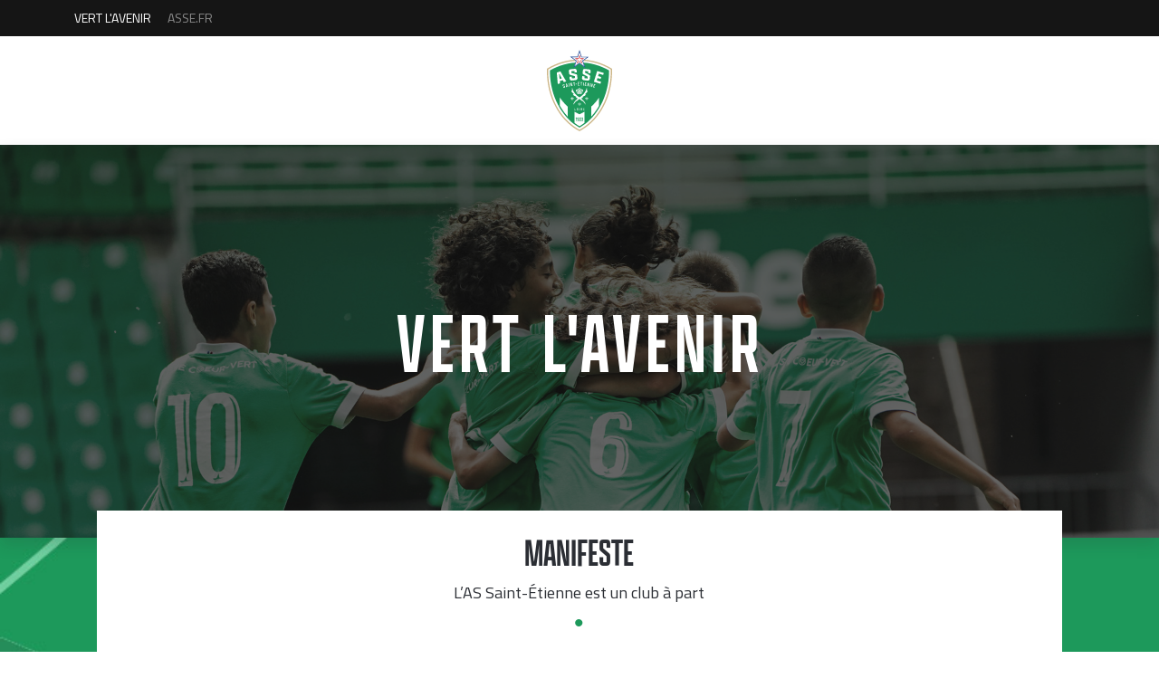

--- FILE ---
content_type: text/html; charset=UTF-8
request_url: https://www.asse.fr/vertlavenir/
body_size: 57630
content:
<!doctype html>
<html lang="fr">
  <head>
    <meta charset="utf-8">
    <meta name="viewport" content="width=device-width, initial-scale=1">
    <title>Vert l'Avenir !</title>
    <link href="https://cdn.jsdelivr.net/npm/bootstrap@5.3.0-alpha1/dist/css/bootstrap.min.css" rel="stylesheet" integrity="sha384-GLhlTQ8iRABdZLl6O3oVMWSktQOp6b7In1Zl3/Jr59b6EGGoI1aFkw7cmDA6j6gD" crossorigin="anonymous">
    
    <script src="https://kit.fontawesome.com/56584e2e74.js" crossorigin="anonymous"></script>
    <link rel="stylesheet" href="https://use.typekit.net/cdp4dtg.css">
    <link rel="preconnect" href="https://fonts.googleapis.com">
    <link rel="preconnect" href="https://fonts.gstatic.com" crossorigin>
    <link href="https://fonts.googleapis.com/css2?family=Titillium+Web:ital,wght@0,400;0,700;1,400&display=swap" rel="stylesheet">

    <link href="css/style.css?v=3.0.3" rel="stylesheet">
    <link href="css/style768.css?v=3.0.3" rel="stylesheet" media="(min-width: 768px)">
    <link href="css/style992.css?v=3.0.3" rel="stylesheet" media="(min-width: 992px)">
    <link href="css/style1200.css?v=3.0.3" rel="stylesheet" media="(min-width: 1200px)">
    <meta name="theme-color" content="#1d995b">
    <script src="https://kit.fontawesome.com/56584e2e74.js" crossorigin="anonymous"></script>
    <link rel="mask-icon" href="https://www.asse.fr/img/favicon.ico" color="#1d995b">
    <link rel="icon" type="image/ico" href="https://www.asse.fr/favicon.ico" />
  </head>
  <body>
    <section id="preheader">
      <div class="container">
        <div class="row">
          <div class="col-8 col-md-6">
            <a href="https://www.asse.fr/vertlavenir" class="actif">Vert l'Avenir</a>
            <a href="https://www.asse.fr" class="backasse">ASSE.fr</a>
          </div>
          <div class="col-4 col-md-6 text-end">
            <span class="d-none d-sm-inline-block">
              <a title="Suivez l'ASSE sur Facebook" target="_blank" href="https://facebook.com/asseofficiel" class="social fb"><i class="fa fa-facebook" aria-hidden="true"></i></a>
              <a title="Suivez l'ASSE sur Twitter" target="_blank" href="https://twitter.com/asseofficiel" class="social tt"><i class="fa fa-twitter" aria-hidden="true"></i></a>
              <a title="Suivez l'ASSE sur Instagram" target="_blank" href="https://instagram.com/asseofficiel/" class="social in"><i class="fa fa-instagram" aria-hidden="true"></i></a>
              <a title="Suivez l'ASSE sur YouTube" target="_blank" href="https://www.youtube.com/channel/UCscJOCFCeR6f61BaHJdJ9Eg" class="social yt"><i class="fa fa-youtube-play" aria-hidden="true"></i></a>
              <a title="Suivez l'ASSE sur Tiktok" target="_blank" href="https://www.tiktok.com/@asseofficiel?" class="social tk"><i class="fab fa-tiktok" aria-hidden="true"></i></a>
              <a title="Suivez l'ASSE sur Twitch" target="_blank" href="https://www.twitch.tv/asseofficiel" class="social tw"><i class="fab fa-twitch" aria-hidden="true"></i></a>
              <a title="Suivez l'ASSE sur LinkedIn" target="_blank" href="https://www.linkedin.com/company/as-saint-etienne/" class="social li"><i class="fab fa-linkedin" aria-hidden="true"></i></a>
            </span>
          </div>
        </div>
      </div>  
    </section>
    <div class="container-fluid">
      <div class="row header_white">
        <div class="col-12">
          <div class="logo">
            <a href="https://www.asse.fr/vertlavenir"><img src="https://www.asse.fr/img/LogoASSE.svg" alt="Logo ASSE"></a>
          </div>
        </div>
      </div>
      <div class="row">
        <div class="col-12 entete text-center">
          <div class="shadow"></div>
          <h1>Vert l'Avenir</h1>
        </div>
      </div>
      <div class="row manifeste">
        <div class="col-10 offset-1 text-center">
          <div class="row">
            <div class="content col-12">
              <h2>Manifeste</h2>
              <h3>L’AS Saint-Étienne est un club à part</h3>
              <div class="puce text-center">•</div>
              <div class="ratio ratio-16x9">
                <iframe src="https://www.youtube.com/embed/ozJg_QjQmx8?rel=0" title="YouTube video" allowfullscreen></iframe>
              </div>
              <div class="texte">
                <p>
                  <span class="lettrine">D</span>epuis toujours, les Verts - nos Verts - ne cessent de montrer ce que le football a de meilleur à offrir. De la fierté, de l'espoir et cette incroyable sensation d'appartenance, que l'on soit d'ici ou d'ailleurs.
                </p>
                <p>
                  L'ASSE, c'est la culture de l'effort, le soutien indéfectible d'un peuple fier de sa ville et de ses racines ouvrières. Cette identité unique est notre force, reconnue au-delà même du monde du football. <br/>
                </p>
                <p>
                  D'ailleurs, notre monde du football interroge. Jugé encore trop déconnecté, il prend de la plus en plus conscience de sa responsabilité. <br/>
                </p>
                <p>
                  Car face aux défis climatique et social, il est plus que temps d'agir. Fidèle à son âme pionnière, l'AS Saint-Étienne compte parmi les premiers clubs à s'être engagés en France. Nous en sommes fiers. <br/>
                </p>
                <p>
                  Depuis plus de 10 ans déjà, le Club s'est mobilisé avec son association ASSE Cœur-Vert pour devenir un acteur social et environnemental important de son territoire. <br/>
                </p>
                <p>
                  Aujourd'hui l'ASSE veut aller plus loin et démontrer qu'un club de football engagé est un club plus fort. De nos joueurs et joueuses à nos éducateurs et éducatrices, en passant par tous nos salariés, nous nous formons pour agir et réduire l'impact environnemental de notre activité. Alimentaire, déchets, énergie, biodiversité, c'est avec la combativité propre au sport de haut niveau que nous nous attaquons à tous les enjeux, sans en délaisser. <br/>
                </p>
                <p>
                  En adhérant au programme de l'ONU <i>"Sports For Climate Action"</i> et en nous engageant vers une neutralité carbone à l'horizon 2040, nous nous donnons un cap clair et ambitieux. <br/>
                </p>
                <p>
                  Et c'est avec la même énergie que nous veillons à faire de notre club un vecteur toujours plus fort d'inclusion, de respect et de progrès social. <br/>
                </p>
                <p>
                  Notre engagement est une aventure collective dans laquelle chacun de nous à un rôle à jouer. <br/>
                </p>
                <p>
                  En fédérant notre incroyable communauté de supporters ainsi que nos partenaires d'aujourd'hui et de demain, nous n'aurons peut-être jamais autant mérité notre couleur.<br/>
                </p>
                <p>
                  <b>Alors, ensemble, faisons de notre club une source d'engagement, à domicile et à l'extérieur.</b><br/>
                  <b class="green">Vert l'Avenir</b><br/>
                  <b>Roland Romeyer,</b><br/>
                  <i>Président d'ASSE Cœur-Vert</i>
                </p>
              </div>
            </div>
          </div>
        </div>
        <div class="col-10 offset-1 claim">
          <div class="row">
            <div class="col-12 col-md-6 col-xl-4 offset-xl-2 first">
              Plus qu'une démarche RSE,<br/><b>un état d'esprit</b>
            </div>
            <div class="col-12 col-md-6 col-lg-4 second">
              Pour porter l'ASSE à la hauteur de nos ambitions responsables, nous nous sommes mobilisés collectivement en faisant appel à des interlocuteurs de confiance, en donnant la part belle au dialogue, en consultant nos salariés, supporters et partenaires. <br/> Aussi, forts de l'expérience de notre association ASSE Cœur-Vert et de nos convictions, nous avons structuré notre démarche RSE, nommée Vert l'Avenir. 
            </div>
          </div>
        </div>
      </div>
      <div class="piliers text-center">
        <div class="row">
          <div class="col-12">
            <h2>Notre démarche RSE</h2>
            <div class="puce text-center">•</div>
          </div>
        </div>
        <div class="row">
          <div class="col-10 offset-1">
            <div class="row">
              <div class="col-12 col-md-4 pilier">
                <div class="num"><span>1</span></div>
                <h3>Mobiliser toutes nos énergies pour répondre à l’urgence climatique</h3>
                <p>
                  <h4>Limiter</h4>
                  l’empreinte environnementale du club et de ses activités.
                </p>
                <p>
                  <h4>Sensibiliser et former</h4>
                  nos équipes sur les enjeux environnementaux.
                </p>
                <p>
                  <h4>Contribuer</h4>
                  à préserver la biodiversité de notre territoire.
                </p>
              </div>
              <div class="col-12 col-md-4 pilier">
                <div class="num"><span>2</span></div>
                <h3>Nourrir toutes les envies d'agir</h3>
                <p>
                  <h4>Placer</h4>
                  nos supporters au cœur de notre transformation.
                </p>
                <p>
                  <h4>Inspirer</h4>
                  une alimentation plus saine et respectueuse du vivant.
                </p>
                <p>
                  <h4>Nouer</h4>
                  des partenariats innovants, créateurs de valeurs responsables.
                </p>
              </div>
              <div class="col-12 col-md-4 pilier">
                <div class="num"><span>3</span></div>
                <h3>Jouer collectif au nom de la santé, de la solidarité et de l'inclusion</h3>
                <p>
                  <h4>Rassembler</h4>
                  autour du foot pour vivre et grandir ensemble.
                </p>
                <p>
                  <h4>Mener</h4>
                  des actions citoyennes porteuses de sens.
                </p>
                <p>
                  <h4>Encourager</h4>
                  la solidarité face à la maladie. 
                </p>
              </div>
            </div>
            <div class="row illustration">
              <div class="col-12 col-md-3 big">
                Notre <span>but</span> ? 
              </div>
              <div class="col-12 col-md-5 img">
                <img src="images/illustration.png" class="img-fluid">
              </div>
              <div class="col-12 col-md-4 small">
                <span>Faire de notre club une source d'engagement,</span><br/>
                à domicile comme à l'extérieur.
              </div>
            </div>
          </div>
        </div>
      </div>
    </div>
    <div class="container-fluid questions text-center">
      <div class="row">
        <div class="col-12">
          <img src="images/potillon.png" class="img-fluid Potillon">
        </div>
        <div class="col-12">
          <h3>3 questions à Lionel Potillon,<br/>
          Responsable RSE et ancien joueur de l'ASSE (1993-2001)</h3>
        </div>
      </div>
      <div class="row reponses">
        <div class="col-12 col-md-4 col-xl-3">
          <div class="num"><span>1</span></div>
          <div class="question">Pourquoi lancer ce programme Vert l'Avenir ?</div>
          <p>À l’ASSE, nous pensons que nous avons un rôle à jouer et nous souhaitons démontrer qu’un club engagé est un club plus fort. Les préoccupations sociales tout comme l’urgence climatique sont des enjeux qui nous touchent toutes et tous. Nous apprenons individuellement à changer nos habitudes et exigeons de plus en plus d’exemplarité de la part des entreprises et de responsabilité de la part des pouvoirs publics.</p>
          <div class="puce text-center">•</div>
        </div>
        <div class="col-12 col-md-4 col-xl-5">
          <div class="num"><span>2</span></div>
          <div class="question">Pourtant, l’engagement du club ne date pas de hier, n’est-ce pas ? </div>
          <p>Absolument, avec notre association ASSE Cœur-Vert, nous nous mobilisons depuis plus de 10 ans à travers des actions de solidarité, de citoyenneté et aussi de préservation de la biodiversité locale. Il est temps aujourd’hui de renforcer notre engagement en intégrant notre club dans sa globalité. Cela veut dire mobiliser l’ensemble de nos salariés, sensibiliser toutes nos équipes et aussi emmener les partenaires et supporters avec nous. Ce n’est qu’ensemble, vraiment, que nous pouvons inspirer d’autres entités à suivre le même chemin et bâtir un avenir plus responsable face aux enjeux sociaux et environnementaux de demain. Il en va de la légitimité du sport professionnel. </p>
          <div class="puce text-center">•</div>
        </div>
        <div class="col-12 col-md-4">
          <div class="num"><span>3</span></div>
          <div class="question">Quelles sont les principales forces du club pour réussir sa transition écologique ?</div>
          <p>Notre ADN, sans aucun doute : cette âme de pionniers alliée au soutien indéfectible d’un Peuple Vert qui fait preuve de résilience et d’engagement depuis toujours. Je crois aussi dans le talent des gens qui nous entourent. <br/>Notre président, nos partenaires et nos joueurs partagent sans aucun doute cette volonté d’avancer ensemble. C’est à nous en tant que club de montrer au quotidien les bienfaits de cet engagement : des résultats, du progrès et de la fierté, à partager sans modération.</p>
          <div class="puce text-center">•</div>
        </div>
      </div>
    </div>

    <div id="pilier1">
      <div class="container mobiliser details">
        <div class="row">
          <div class="col-12 col-md-6 col-xl-7 order-md-1">
            <div class="blockgreen">
              <h5>Mobiliser toutes nos énergies pour répondre à l'urgence climatique</h5>
              <p>Remettons en question l’impact de notre activité ! Nous avons la conviction qu’un club de football peut contribuer à la lutte contre le réchauffement climatique. C’est pour cela que nous challengeons l’ensemble de nos pratiques dans le but de réduire notre empreinte mais aussi de renforcer notre identité autour de pratiques plus responsables.</p>
            </div>
            <div class="row d-none d-xl-block">
              <div class="col-12 ">
                <div class="row">
                  <div class="col-12 col-md-5">
                    <h1>Limiter</h1>
                    <p>l’empreinte environnementale du club et ses activités.</p>
                    <p><b>Calculer notre empreinte carbone ...</b></p>
                    <p>
                      Conscients de l’urgence climatique, nous sommes déterminés à accélérer notre transition écologique. Ainsi, pour nous donner un cap et réduire significativement nos émissions de CO2, nous avons mené notre tout premier bilan carbone en 2021 avec le concours de la Fondation GoodPlanet.
                    </p>
                    <p><b>et tout faire pour la réduire !</b></p>
                    <p>
                      Ce premier bilan carbone nous permet de prendre conscience des émissions de CO2 générées à la fois directement et indirectement par nos activités. Il regroupe nos consommations énergétiques, nos déchets et aussi toutes nos consommations telles que l’alimentation, les achats d’équipement, le numérique, etc. C’est notamment sur ce périmètre que nous pouvons faire la différence en transformant nos pratiques et tendre progressivement vers la neutralité carbone.
                    </p>
                  </div>
                  <div class="col-12 col-md-7">
                    <div class="graphique">
                      <b>Répartition de nos émissions de CO<sub>2</sub></b><br>
                      <small><i>Saison sportive 2018-2019, hors matchs à domicile.</i></small><br>
                      <img src="images/graphique.jpg" class="img-fluid" alt="graphique représentant nos émissions">
                    </div>
                    <p>
                      L’empreinte carbone des <b>scopes 1 &amp; 2</b> (énergies du Centre Robert-Herbin et du stade Geoffroy-Guichard <u>en jour de match</u>) est de <b>471tCO<sub>2</sub>e</b>.
                    </p>
                    <p>
                      Le déplacement de nos supporters, calculé dans le scope 3, représente 89% des émissions directes et indirectes de l’AS Saint-Étienne. 
                    </p>
                  </div>
                </div>
              </div>
            </div>
          </div>
          <div class="col-12 col-md-6 col-xl-5 illus_supporters order-md-0">
            <img src="images/supporters.jpg" class="img-fluid" alt="supporters">
          </div>
          <div class="col-12 order-md-3 d-xl-none">
            <div class="row">
              <div class="col-12 col-md-5">
                <h1>Limiter</h1>
                <p>l’empreinte environnementale du club et ses activités.</p>
                <p><b>Calculer notre empreinte carbone ...</b></p>
                <p>
                  Conscients de l’urgence climatique, nous sommes déterminés à accélérer notre transition écologique. Ainsi, pour nous donner un cap et réduire significativement nos émissions de CO2, nous avons mené notre tout premier bilan carbone en 2021 avec le concours de la Fondation GoodPlanet.
                </p>
                <p><b>et tout faire pour la réduire !</b></p>
                <p>
                  Ce permier bilan carbone nous permet de prendre conscience des émissions de CO2 générées à la fois directement et indirectement par nos activités. Il regroupe nos consommations énergétiques, nos déchets et aussi toutes nos consommations telles que l’alimentation, les achats d’équipement, le numérique, etc. C’est notamment sur ce périmètre que nous pouvons faire la différence en transformant nos pratiques et tendre progressivement vers la neutralité carbone.
                </p>
              </div>
              <div class="col-12 col-md-7">
                <div class="graphique">
                  <b>Répartition de nos émissions de CO<sub>2</sub></b><br>
                  <small><i>Saison sportive 2018-2019, hors matchs à domicile.</i></small><br>
                  <img src="images/graphique.jpg" class="graphique img-fluid" alt="graphique représentant nos émissions">
                </div>
                <p>
                  L’empreinte carbone des <b>scopes 1 &amp; 2</b> (énergies du Centre Robert-Herbin et du stade Geoffroy-Guichard <u>en jour de match</u>) est de <b>471tCO<sub>2</sub>e</b>.
                </p>
                <p>
                  Le déplacement de nos supporters, calculé dans le scope 3, représente 89% des émissions directes et indirectes de l’AS Saint-Étienne. 
                </p>
              </div>
            </div>
          </div>
        </div>
      </div>
      <div class="container-fluid details but">
        <div class="row">
          <div class="col-12 text-center">
            <h1>Notre but ?</h1>
            <p>Viser la neutralité carbone à l'horizon 2040</p>
          </div>
        </div>
        <div class="container">
          <div class="row">
            <div class="col-12 col-md-4">
              <p><b>L’ASSE, premier club français à adhérer à « Race to Zero »</b></p>
              <p>
                En adhérant au programme de l’ONU Sports For Climate Action,  l’ASSE s’engage à adopter les cinq principes qui font le programme : entreprendre des actions environnementales concrètes, réduire son empreinte carbone, éduquer aux enjeux climatiques, promouvoir des modes de consommation plus responsables et agir en ambassadeur pour le climat. <br/>
                Aussi, nous sommes fiers d’être le premier club français à rejoindre le programme « Race To Zero ». En nous engageant vers une neutralité carbone à l’horizon 2040, nous rejoignons des acteurs majeurs du football comme Arsenal, la Juventus ou Liverpool. 
              </p>
            </div>
            <div class="col-12 col-md-7 offset-md-1">
              <div class="citation">
                <p class="text-start">
                  L’AS Saint-Étienne a déjà réalisé et planifié des initiatives concrètes visant à réduire son empreinte environnementale. Et, en tant que signataire, il s’engage à réduire son impact climatique conformément aux objectifs du monde scientifique et à mobiliser les sportifs, les fans et tous ses partenaires dans cette aventure. Connaissant l’excellente image de l’ASSE depuis des décennies, nous espérons que cette initiative verte inspirera de nombreux autres clubs en France et à l’étranger.
                </p>
                <p class="text-end">
                  Lindita Xhaferi-Salihu<br>
                  Responsable du programme<br>
                  Sports for Climate Action - ONU
                </p>
              </div>
            </div>
          </div>
        </div>
      </div>
      <div class="container details sensibiliser">
        <div class="row">
          <div class="col-12">
            <h1>Sensibiliser et former</h1>
            <p>nos équipes sur les enjeux environnementaux.</p>
          </div>
        </div>
        <div class="row">
          <div class="col-12 col-md-6">
            <div class="tri">
              <div class="txt">
                <p><b>Des actions qui en appellent d’autres…</b></p>
                <p>
                  Fin des plastiques à usage unique, meilleur tri des déchets, transition vers les énergies renouvelables, notre club se mobilise pour limiter l’empreinte directe de son activité avec l’ambition de démontrer qu’une organisation sportive peut agir de manière significative.
                </p>
              </div>
            </div>
          </div>
          <div class="col-12 col-md-6">
            <div class="row">
              <div class="col-12">
                <p><b>Une aventure collective</b></p>
              </div>
              <div class="col-12 col-xl-8 count2">
                <p>
                  Environ 70 % des salariés y ont répondu pour proposer des solutions en matière de gestion des espaces verts, de lutte contre le gaspillage alimentaire, d’utilisation des contenants plastiques, etc.
                </p>
                <p>
                  Un club engagé, ça se cultive. Nous voulons former nos salariés sur les enjeux environnementaux afin d’inscrire toujours plus la  RSE dans notre quotidien pour grandir ensemble. 
                </p>
              </div>

              <div class="col-12 col-xl-4 notrebut">
                <div class="bloc">
                  <h3>NOTRE BUT ?</h3>
                  100%<br>
                  <small>de nos salariés formés d'ici 2024</small>
                </div>
              </div>
            </div>
            <div class="row">
              <div class="col-12 d-md-none d-xl-block">
                <img src="images/salaries.jpg" alt="Salariés ASSE" class="img-fluid">
              </div>
            </div>
          </div>
        </div>
      </div>
      <div class="container-fluid questions romeyer text-center">
        <div class="row">
          <div class="col-12">
            <img src="images/romeyer.png" class="img-fluid Potillon" alt="Roland Romeyer">
          </div>
          <div class="col-12">
            <h3>Roland Romeyer,<br/>
            Président ASSE Cœur-Vert</h3>
          </div>
        </div>
        <div class="row">
          <div class="col-12"><br/>
            <p class="citation"><i>“Cette démarche d’engagement, a surtout pour vocation d’entrainer et convaincre tous nos salariés. Donner vie à une véritable culture interne de la responsabilité et de l’engagement est pour moi un socle indispensable pour inspirer nos supporters et nouer des partenariats porteurs de sens. “</i></p>
          </div>
        </div>
      </div>
      <div class="container details contribuer">
        <div class="row">
          <div class="col-12">
            <h1>Contribuer</h1>
            <p>à préserver la biodiversité de notre territoire.</p>
          </div>
        </div>
        <div class="row">
          <div class="col-12 col-md-7 col-xl-6">
            <div class="tri gorge">
              <div class="txt">
                <p><b>Soutenir l'Écopôle du Forez</b></p>
                <p>
                  En 2021, l’Association ASSE Cœur-Vert  a remis un chèque de 10 000 € à l’Écopôle du Forez, site remarquable et modèle d’écosystème, qui a souffert de l’absence de public en raison de la pandémie.
                </p>
              </div>
            </div>
          </div>
          <div class="col-12 col-md-5 col-xl-6">
            <div class="row">
              <div class="col-12">
                <p><b>Notre territoire, une richesse à préserver</b></p>
              </div>
              <div class="col-12 count2">
                <p>
                  Quand on est un club ancré au cœur du Parc Naturel Régional du Pilat et de la Réserve Naturelle Régionale des Gorges de la Loire, s’engager pour la préservation de sa biodiversité fait sens. 
                </p>
                <p>
                  C’est pourquoi, en collaboration avec l’Office National des Forêts, notre association ASSE Cœur-Vert organise depuis 2015 des plantations d’arbres et prévoit d’ores-et-déjà des actions de préservation de la bruyère, un important capteur de CO2 dans l’écosystème régional. 
                </p>
                <p>
                  Le club agit également localement pour protéger la biodiversité, en y préservant la faune vivante le long du Furan, en installant des hôtels à insectes en bordures de notre siège social, en développant un projet de ruches sur le site de l’Étrat, etc.
                </p>
              </div>

              <div class="col-12 d-none d-xl-block">
                <div class="row">
                  <div class="col-12 col-md-8 col-xl-12">
                    <p><img src="images/plantation.jpg" alt="L'une des nombreuses plantations d'arbres" class="img-fluid"></p>
                  </div>
                  <div class="col-md-4 d-none d-md-block order-xl-2">
                     <p><img src="images/plantation2.jpg" alt="L'une des nombreuses plantations d'arbres" class="img-fluid"></p>
                  </div>
                  <div class="col-12 col-md-9 col-xl-8">
                    <p><b>Nos minis gardiens  de la nature</b><br></p>
                    <p>Depuis 2015, ASSE Cœur-Vert s’est mobilisée pour sensibiliser les jeunes générations au thème du réchauffement climatique tout en leur proposant de participer à des actions de reforestation. Les enfants de l’ASSE Kids’ Club ont ainsi pu mettre en terre un large éventail d’essences d’arbres adaptés à l’écosystème local. Pour chaque plantation, un panneau d’information a été déposé pour que leur effort de préservation soit mis en avant.</p>
                  </div>
                </div>
              </div>
            </div>
          </div>
          <div class="col-12 col-xl-6 d-xl-none">
            <div class="row">
              <div class="col-12 col-md-8 col-xl-12">
                <p><img src="images/plantation.jpg" alt="L'une des nombreuses plantations d'arbres" class="img-fluid"></p>
              </div>
              <div class="col-md-4 d-none d-md-block order-xl-2">
                 <p><img src="images/plantation2.jpg" alt="L'une des nombreuses plantations d'arbres" class="img-fluid"></p>
              </div>
              <div class="col-12 col-md-9 col-xl-8">
                <p><b>Nos minis gardiens  de la nature</b><br></p>
                <p>Depuis 2015, ASSE Cœur-Vert s’est mobilisée pour sensibiliser les jeunes générations au thème du réchauffement climatique tout en leur proposant de participer à des actions de reforestation. Les enfants de l’ASSE Kids’ Club ont ainsi pu mettre en terre un large éventail d’essences d’arbres adaptés à l’écosystème local. Pour chaque plantation, un panneau d’information a été déposé pour que leur effort de préservation soit mis en avant.</p>
              </div>
            </div>
          </div>
        </div>
        <div class="row stats">
          <div class="col-4 greenlight">
            <div class="chiffre">4</div>
            <div class="descr">plantations par an</div>
          </div>
          <div class="col-4 greendark">
            <div class="chiffre">+ de 1 000</div>
            <div class="descr">enfants impliqués</div>
          </div>
          <div class="col-4 greenlight">
            <div class="chiffre">+5 000</div>
            <div class="descr">arbres plantés</div>
          </div>
        </div>
      </div>
    </div>

    <div id="pilier2">
      <div class="big_titre">
        <div class="container">
          <div class="row">
            <div class="col-12 col-md-10 col-lg-6">
              <h3>NOURRIR TOUTES LES ENVIES D’AGIR</h3>
              <p>Au-delà des efforts que nous menons au sein même de notre club, notre ambition à l’AS Saint-Étienne est d’entraîner notre communauté dans cette grande aventure qu’est la transformation&nbsp;: nouveaux modes de consommation, nouvelles mobilités, etc. Face aux grands défis de notre société, ce n’est qu’en faisant équipe que nous ferons la différence. </p>
            </div>
            <div class="col-12 col-md-4 col-lg-6 d-md-none d-lg-block">
              <img src="images/title.jpg" alt="Nourrir toutes les envies d'agir" class="img-fluid rage">
            </div>
          </div>
        </div>
      </div>
      <div class="container details contribuer">
        <div class="row">
          <div class="col-12">
            <h1>Placer</h1>
            <p>nos supporters au cœur de notre transformation</p>
          </div>
        </div>
        <div class="row">
          <div class="col-12 col-md-5 col-lg-6">
            <div class="row">
              <div class="col-12">
                <p><b>La mobilité de nos supporters est un sujet majeur</b></p>
              </div>
              <div class="col-12 count2">
                <p>
                  Responsable de 89% des émissions calculées dans notre bilan carbone, le poste le plus émetteur de CO2 est bien le déplacement des spectateurs au stade.
                </p>
                <p>
                  Ces émissions, dites indirectes, sont de facto moins maîtrisables. Néanmoins, c’est avec la même énergie que nous intégrons cet enjeu au cœur de notre démarche pour faire bouger les lignes et inspirer de nouvelles formes de mobilité plus collectives et/ou moins carbonées. 
                </p>
                <p>
                  Avec plus de 200 sections de supporters réparties dans toute la France, l’AS Saint-Étienne déplace les foules, semaine après semaine, à Geoffroy-Guichard ou à l’extérieur. Il est donc de notre responsabilité de faciliter la mobilité de nos supporters, tout en inspirant des modes de transports moins impactants. 
                </p>
                <p>
                  C’est pourquoi nous avons lancé notre propre service de covoiturage : une solution économique, conviviale et aussi plus responsable. Et, pour aller au bout de notre démarche, nous mettons à disposition de nos covoitureurs un parking à proximité du stade.
                </p>
                <p>
                  Le club travaille également année après année avec Saint-Étienne Métropole pour optimiser les transports publics les week-ends de match afin de réduire au maximum les émissions indirectes, liées aux déplacements de nos supporters.
                </p>
              </div>
            </div>
          </div>
          <div class="col-12 col-md-7 col-lg-4 offset-lg-1 offset-xl-0 col-xl-6">
            <img src="images/supps.jpg" class="img-fluid d-md-none d-xl-block supp1200" alt="supporters de l'ASSE">
            <img src="images/supps3.jpg" class="img-fluid d-none d-md-block d-xl-none" alt="supporters de l'ASSE">
          </div>
        </div>
      </div>
      <div class="container details contribuer">
        <div class="row">
          <div class="col-12 col-md-6 order-md-2">
            <h1>Inspirer</h1>
            <p>une alimentation plus saine et respectueuse du vivant. </p>
          <div class="col-12 d-none d-md-block but_flowers">
            <h3>Notre but ?</h3>
            <p>
              <b>Privilégier les circuits courts et bio  </b>            
            </p>
            <p>
              Nos fournisseurs s’engagent à s’approvisionner via des filières locales (au sein de la région Auvergne Rhône-Alpes) pour les buvettes du stade Geoffroy-Guichard. Le club veille également à une utilisation de produits locaux et bio pour la restauration des salariés et des joueurs.
            </p>
          </div></div>
          <div class="col-12 order-md-4">
            <div class="row">
              <div class="col-12 count3">
                <p>
                  Un club peut proposer des alternatives alimentaires plus responsables, pour ses joueuses et joueurs comme dans ses salons VIPs. Parce que l’alimentation est un enjeu majeur de la transition écologique et parce que la nutrition est une dimension phare de la santé et du bien-être de chacun, qu’il s’agisse de l’athlète de haut-niveau à nos jeunes, l’AS Saint-Étienne s’engage à challenger ses pratiques. 
                </p>
                <p>
                  Avec nos traiteurs partenaires, nous privilégions d’ores et déjà des produits locaux et avons retiré le thon (espèce vulnérable et menacée d’extinction, sur la liste rouge de l’Union Internationale pour la Conservation de la Nature) de nos ingrédients. 
                </p>
                <p>
                  Nous allons proposer à nos personnels sportifs et équipes un menu sans protéine animale par semaine. Nutrition végétale, campagne sur le mieux-manger, circuits courts, nous sommes au début de notre réflexion sur l’alimentation, mais avons faim d’apprendre.  
                </p>
              </div>
            </div>
          </div>
          <div class="col-12 col-md-6 d-md-none but_flowers">
            <h3>Notre but ?</h3>
            <p>
              <b>Privilégier les circuits courts et bio  </b>            
            </p>
            <p>
              Nos fournisseurs s’engagent à s’approvisionner via des filières locales (au sein de la région Auvergne Rhône-Alpes) pour les buvettes du stade Geoffroy-Guichard. Le club veille également à une utilisation de produits locaux et bio pour la restauration des salariés et des joueurs.
            </p>
          </div>
          <div class="col-12 col-md-6 order-md-1">
            <div class="tri soupe">
              <div class="txt">
                <p>
                  ASSE Coeur-Vert soutient La Soupe des Chefs, un événement pendant lequel des chefs restaurateurs stéphanois et de ses environs préparent bénévolement des soupes. L’intégralité des bénéfices est reversée à une association locale
                </p>
              </div>
            </div>
          </div>
        </div>
      </div>
      <div class="lumiere details">
        <div class="container">
          <div class="row">
            <div class="col-12 col-md-4 col-lg-3">
              <p><b>Mettre en lumière notre engagement</b></p>
              <p>
                Cette plateforme en est la preuve. Nous sommes décidés à communiquer davantage sur nos enjeux de responsabilité : pour nos partenaires, nos supporters et aussi pour l’ensemble du football français.
              </p>
              <p>
                L’objectif est de refléter notre démarche RSE sur l’ensemble de nos communications, en consacrant plus de 5 % de nos publications à ces sujets.
              </p>
            </div>
            <div class="col-12 col-md-7 offset-md-1 col-lg-7 offset-lg-2 citation">
              <div class="row">
                <div class="col-3 col-md-2 col-xl-auto">
                  <img src="images/granger.png" alt="Granger" class="img-fluid">
                </div>
                <div class="col-9 col-md-10">
                  <p class="sign">
                    Thomas Granger,<br>
                    Responsable de la communication et des médias ASSE
                  </p>
                </div>
              </div>
              <div class="row">
                <div class="col-12">
                  <p class="citationgranger"><i>“Notre engagement environnemental et social fait plus que jamais partie intégrante de l’identité de notre club. En profitant de notre audience et de notre impact, nous souhaitons emmener la lutte contre le réchauffement climatique dans le débat public et dans l’esprit de nos supporters. Avec eux, nous avons de belles histoires à créer et à partager.“</i></p>
                </div>
              </div>
            </div>
          </div>
        </div>
      </div>
      <div class="container details nouer">
        <div class="row">
          <div class="col-12 col-md-5 col-lg-4 col-xl-3">
            <div class="row">
              <div class="col-12">
                <h1>Nouer</h1>
                <p>des partenariats innovants, créateurs de valeurs responsables.</p>
              </div>
            </div>
            <div class="row">
              <div class="col-12">
                <p><b>Hummel x Saint-Étienne, lancement d’un maillot éco-conçu</b></p>
                <p>
                  Fiers de nos couleurs et de notre engagement, l’AS Saint-Étienne s’est associée à l’équipementier hummel à partir de la saison 2022-2023. La nouvelle collection fait la part belle à l’éco-conception avec des designs responsables qui associent, pour chaque maillot, le coton organique et le polyester recyclé issus de huit&nbsp;bouteilles en plastique.
                </p>
              </div>
            </div>
            <div class="col-12 d-md-none">
              <p><img src="images/poster.jpg" class="img-fluid" alt="le Club 12e Homme pose pour le poster officiel"></p>
            </div>
            <div class="row">
              <div class="col-12">
                <p><b>De nouveaux partenaires qui contribuent à notre engagement</b></p>
                <p>
                  Il nous est essentiel de travailler avec des partenaires et des entreprises avec lesquels nous partageons les mêmes valeurs. C’est dans cette optique que nous affinons notre proposition commerciale, en nous appuyant sur nos engagements RSE et associatif.
                </p>
                <p>
                  Notre objectif à court terme est de proposer une charte pour l’ensemble des partenaires afin de valoriser les engagements de chacun et d’aller dans la même direction.
                </p>
                <p>
                  Nous nous engageons aussi à privilégier de nouveaux partenariats qui nourrissent notre engagement et contribuent à façonner notre identité de club engagé. C’est déjà le cas, mais nous savons que nous pouvons aller plus loin. 
                </p>
              </div>
            </div>
          </div>
          <div class="col-12 col-md-7 col-lg-4 d-none posteroff d-md-block">
            <p><img src="images/poster.jpg" class="img-fluid" alt="le Club 12e Homme pose pour le poster officiel"></p>
            <div class="but_partenaires d-none d-md-block d-xl-none">
              <h3>Notre but ?</h3>
              <p>Créer une communauté de partenaires engagés et partager les expertises de chacun </p>
            </div>
          </div>
          <div class="col-12 d-md-none">
            <p>
              <img src="images/parten_mobile.jpg" alt="Prolongation Casino" class="img-fluid">
            </p>
          </div>
          <div class="col-12 col-lg-4 col-xl-5 figuetcitation text-center">
            <p>
              <img src="images/figuet.jpg" alt="Melek Figuet" class="figuet img-fluid">
            </p>
            <p>
              <b>Melek Figuet, <br>Directrice RSE et communication des enseignes Casino</b>
            </p>
            <p class="citation">
              <i>
                “Nous avons une responsabilité collective, et un enjeu qui nous rassemble : celui de maîtriser et de réduire notre impact sur l’environnement, tout en œuvrant à forger le modèle de société vers lequel on veut tendre demain. L’AS Saint-Étienne joue de toute évidence un rôle majeur en la matière : non seulement en tant qu’intégrateur social et promoteur de la diversité, mais également en tant qu’acteur de la préservation de l’environnement à travers les nombreuses actions déjà entreprises et celles en projet. C’est la sincérité de cet engagement qui fait écho au sein de nos Enseignes Casino. Nous sommes fiers et heureux d’agir ensemble et durablement autour de valeurs communes.“
              </i>
            </p>
            <div class="but_partenaires d-md-none d-xl-block">
              <h3>Notre but ?</h3>
              <p>Créer une communauté de partenaires engagés et partager les expertises de chacun </p>
            </div>
          </div>
          <div class="col-12 d-none d-md-block">
            <p><br class="d-xl-none">
              <img src="images/parten.jpg" alt="Prolongation Casino" class="img-fluid">
            </p>
          </div>
        </div>
      </div>
    </div>

    <div id="pilier3">
      <div class="big_titre">
        <div class="container">
          <div class="row">
            <div class="col-12 col-md-10 col-lg-10">
              <h3>JOUER COLLECTIF AU NOM DE LA SOLIDARITÉ ET DE L’INCLUSION</h3>
              <p>À l’ASSE, nous savons à quel point le football est une force motrice au service d’une société plus inclusive et solidaire. Inspiré par la générosité avec laquelle l’association ASSE Cœur-Vert se mobilise sur tous les terrains depuis plus de 10 ans, nous sommes déterminés à aller toujours plus loin en donnant vie à des initiatives qui rassemblent, connectent et ouvrent de nouvelles perspectives.</p>
            </div>
          </div>
        </div>
      </div>
      <div class="container details contribuer p3">
        <div class="row">
          <div class="col-12">
            <h1>RASSEMBLER</h1>
            <p>autour du foot pour vivre et grandir ensemble.</p>
          </div>
        </div>
        <div class="row">
          <div class="col-12">
            <div class="row">
              <div class="col-12">
                <p><b>Exprimer son plein potentiel grâce au Foot-Fauteuil</b></p>
              </div>
              <div class="col-12 ff">
                <p>
                  En créant son équipe de Foot-fauteuil dès 2016, l’AS Saint-Étienne s’est engagée pour la promotion de toutes les formes de sport et la sensibilisation de sa communauté aux situations de handicap. 
                </p>
                <p>
                  Aujourd’hui, grâce à l’engagement de tout son staff, des joueurs et de son partenaire Aésio Mutuelle, l’équipe de Foot-fauteuil vit ses plus belles heures : l’équipe est devenue en 2022 vice-championne de D2 et a accédé à l’élite ! Au-delà de sa performance, cette équipe reflète parfaitement les valeurs du club. En partageant les différences, celles-ci s’effacent au profit de la fierté, de la confiance et du dépassement de soi.
                </p>
              </div>
              <div class="col-12 col-md-6 col-lg-10 col-xl-6">
                <p><img src="images/footfauteuil.jpg" alt="Foot-fauteuil L’ASSE" class="img-fluid"></p>
              </div>
              <div class="d-none d-md-block col-md-6 col-lg-2 col-xl-6 stats ">
                <div class="col-12 col-xl-6 greenlight">
                  <div class="chiffre">3</div>
                  <div class="descr">équipes au club</div>
                </div>
                <div class="col-12 col-xl-6 greendark">
                  <div class="chiffre">5</div>
                  <div class="descr">actions de sensibilisation réalisées par an</div>
                </div>
              </div>
            </div>
          </div>
        </div>
        <div class="row stats d-md-none">
          <div class="col-4 col-md-4 offset-md-1 greenlight">
            <div class="chiffre">3</div>
            <div class="descr">équipes au club</div>
          </div>
          <div class="col-8 col-md-6 greendark">
            <div class="chiffre">5</div>
            <div class="descr">actions de sensibilisation réalisées par an</div>
          </div>
        </div>
      </div>
      <div class="container details contribuer">
        <div class="row">
          <div class="col-12">
            <h1>Mener</h1>
            <p>des actions citoyennes porteuses de sens</p>
          </div>
        </div>
        <div class="row">
          <div class="col-12 col-md-6">
            <div class="tri lecture">
              <div class="txt">
                <p><b>Agir pour une société plus inclusive et solidaire</b></p>
                <p>
                  Avec humilité, bienveillance et détermination, ASSE Cœur-Vert mène des initiatives et projets qui contribuent à façonner une société plus inclusive et solidaire. 
                </p>
                <p>
                  Tour d’horizon d’initiatives qui nous ressemblent et qui rassemblent. 
                </p>
              </div>
            </div>
          </div>
          <div class="col-12 col-md-6">
            <div class="row">
              <div class="col-12">
                <p><b>Lutter contre l’illettrisme</b></p>
              </div>
              <div class="col-12">
                <p>
                  Chaque année et en partenariat avec les Pupilles de l’Enseignement Public (PEP 42), ASSE Cœur-Vert encourage la lecture chez les élèves de 9 à 11 ans à travers un prix littéraire décerné par les élèves eux-mêmes : l’occasion de découvrir le plaisir de lire et de s’éveiller aux grands enjeux sociaux. 
                </p>
              </div>
            </div>
            <div class="row stats">
              <div class="col-4 greenlight">
                <div class="chiffre">3 000</div>
                <div class="descr">élèves impliqués</div>
              </div>
              <div class="col-4 greendark">
                <div class="chiffre">120</div>
                <div class="descr">classes concernées</div>
              </div>
              <div class="col-4 greenlight">
                <div class="chiffre">1 800</div>
                <div class="descr">livres distribués</div>
              </div>
            </div>
          </div>
          <div class="col-12">
            <div class="row">
              <div class="col-12 col-xl-6 homophobie">
                <br class="d-md-none"/><p><b>Faire bloc contre l’homophobie</b></p> 
                <p>À l’occasion de la journée mondiale contre l’homophobie, l’ASSE se mobilise pour faire changer les regards de sa communauté sur le mouvement LGBTQIA+. Nos jeunes joueurs U16 et U17, et joueuses U18, se réunissent chaque année avec une représentante de l’association FACE à FACE (première association LGBT de Saint-Étienne créée en 2005) : l’occasion de conduire ces jeunes vers une ouverture d’esprit en suscitant chez eux la tolérance et la responsabilité.</p>
                <p>
                  <i>“Il y a eu beaucoup de questions. Je me suis retrouvée face à des jeunes qui m’ont confié, avoir changé d’opinion sur le public LGBTQIA+.“</i><br/>
                  <u class="julie">Julie Chamoux </u><br/> Représentante de l’association FACE à FACE, en 2021
                </p>
                <p>
                  <i>“Les joueuses et joueurs ont montré une grande curiosité qui nous a permis de partager ensemble un moment constructif, où la parole circulait librement, sans tabou. Ce type d’intervention est essentiel afin de déconstruire les stéréotypes et d’espérer une société de demain plus respectueuse.“</i><br/>
                  <u class="julie">Sabrina Askelou </u><br/> Membre des associations FACE à FACE et CielArko, en 2023
                </p>
              </div>
              <div class="col-12 col-xl-6">
                 <p><img src="images/faceaface.jpg" alt="L'Association Face à Face" class="img-fluid"></p>
              </div>
            </div>
          </div>
          <div class="col-12 autresactions">
            <div class="row">
              <div class="col-12">
                <p><b>Favoriser l’insertion professionnelle</b></p>
              </div>
              <div class="col-12">
                <p>
                  En partenariat avec Pôle Emploi, l’Adie, Saint-Étienne Métropole et la Ville de Saint-Étienne, l’ASSE contribue chaque année depuis 2013 à l’insertion professionnelle de supporters éloignés de l’emploi. Tous les ans, le stade Geoffroy-Guichard accueille le forum « Supporters de l’emploi » dont le principal objectif est de mettre en relation des entreprises qui recrutent avec des personnes momentanément exclues du marché du travail. 
                </p>
              </div>
              <div class="col-12 d-md-none">
                 <p><img src="images/insertion.jpg" alt="Forum de l'emploi" class="img-fluid"></p>
              </div>
              <div class="col-12">
                <p><b>Ne laisser personne sur le banc de touche</b></p>
              </div>
              <div class="col-12">
                <p>
                  ASSE Cœur-Vert se mobilise pour les plus défavorisés, à travers différentes initiatives comme la distribution de sacs cadeaux  pour le nouvel an, en partenariat avec les associations Renaître et la Banque Alimentaire.
                </p>
              </div>
            </div>
          </div>
          <div class="col-12 d-none d-md-block forum">
             <p><img src="images/insertion.jpg" alt="Forum de l'emploi" class="img-fluid"></p>
          </div>
        </div>
      </div>
      <div class="container details contribuer">
        <div class="row">
          <div class="col-12">
            <h1>Encourager</h1>
            <p>la solidarité face à la maladie.</p>
          </div>
        </div>
        <div class="row">
          <div class="col-5 d-none d-lg-block">
            <img src="images/cdf.jpg" class="img-fluid formation" alt="Les joueurs du centre de formation">
          </div>
          <div class="col-12 col-md-6 col-lg-7">
            <div class="row">
              <div class="col-12">
                <p><b>Ensemble, pour le don de sang</b></p>
              </div>
              <div class="col-12 col-lg-6 col-xl-5">
                <p>
                  Joueurs, joueuses, staff professionnel, éducateurs du centre de formation, salariés administratifs, c’est l’ensemble du club qui participe régulièrement à des opérations de don de sang organisées par l’EFS : un geste solidaire qui sauve des vies. 
                </p>
              </div>
              <div class="col-12 col-lg-6 col-xl-7">
                 <p><img src="images/donsang.jpg" alt="Une salarié donne son sang" class="donsang img-fluid"></p>
              </div>
              <div class="col-12">
                <div class="chiffreefs">
                  <div class="row">
                    <div class="col-auto chiffre">
                      483
                    </div>
                    <div class="col-7">
                      dons de sang réalisés en 2022 en partenariat avec l’EFS
                    </div>
                  </div>
                </div>
              </div>
            </div>
          </div>
          <div class="col-12 col-md-6 col-lg-6">
            <div class="tri robot">
              <div class="txt">
                <p>
                  Depuis janvier 2021, l’association ASSE Cœur-Vert offre la possibilité à des enfants hospitalisés ou en situation de handicap, de vivre une expérience inédite au stade Geoffroy-Guichard grâce à notre robot immersif connecté.
                </p>
              </div>
            </div>
          </div>
          <div class="col-12 col-lg-6">
             <p><img src="images/octobrerose.jpg" alt="Octobre Rose" class="octrose img-fluid"></p>
             <div class="row">
              <div class="col-12 col-md-6">
                <p><b>Tisser des liens avec les enfants hospitalisés</b></p>
                <p>C’est un enjeu que l’ASSE partage avec sa grande communauté de supporters. Ensemble, nous faisons preuve de créativité pour faire vibrer nos jeunes fans hospitalisés. Depuis 2021, grâce à la générosité de nos supporters, l’ASSE a fait l’acquisition d’un robot immersif connecté permettant à des enfants de vivre les coulisses d’un avant-match dans le Chaudron. </p>
              </div>
              <div class="col-12 col-md-6">
                <p><b>Vert et rose !</b></p>
                <p>
                  L’ASSE tient chaque année à accompagner la Ligue contre le cancer pour promouvoir le dépistage organisé du cancer du sein auprès de ses publics. 
                </p>
                <p>
                  Dans ce cadre, notre club participe chaque année au mouvement Octobre Rose pour augmenter sa résonance.
                </p>
              </div>
             </div>
          </div>
        </div>
      </div>
    </div>

    <div id="coeurvert" class="details">
      <div class="intro">
        <div class="container">
          <div class="row">
            <div class="col-12 col-md-7 offset-md-1 col-lg-5 col-xl-4">
              <div class="logo">
                <img src="https://www.assecoeurvert.fr/img/logoAsseCoeurVert.svg">
              </div>
              <h1>ASSE CŒUR-VERT MOBILISÉE SUR TOUS LES TERRAINS</h1>
              <p>
                L’association ASSE Cœur-Vert, née en 2011, croit fermement en la solidarité. Celle qui permet aux sportifs de se surpasser, de repousser leurs limites et de viser toujours plus haut.
              </p>
              <p>
                C’est à travers cette valeur qu’ASSE Cœur-Vert agit sur son territoire : le reflet opérationnel de notre programme RSE : Vert l’Avenir.
              </p>
              <p>
                Santé, citoyenneté, sport pour tous et écologie sont ses champs d’action principaux.
              </p>
              <p>
                <a href="https://www.assecoeurvert.fr"> &gt; Voir toutes les actions d'ASSE Cœur-Vert</a>
              </p>
            </div>
          </div>
        </div>
      </div>
      <div class="container chiffres">
        <div class="row d-lg-none">
          <div class="col-12">
            <h3>ASSE CŒUR-VERT <span>EN CHIFFRES</span></h3>
          </div>
        </div>
        <div class="row stats">
          <div class="col-12 col-md-8">
            <img src="images/hopital.jpg" class="img-fluid" alt="JP Krasso et Etienne Green en visite à l'hopital">
          </div>
          <div class="col-12 col-md-4">
            <h3 class="d-none d-lg-block">ASSE CŒUR-VERT<br/><span>EN CHIFFRES</span></h3>
            <div class="chiffre">3 000 000€</div>
            <div class="descr">redistribués</div>
            <br/>
            <div class="chiffre">700</div>
            <div class="descr">associations soutenues</div>
            <br/>
            <div class="chiffre">1 000</div>
            <div class="descr">actions organisées ou parrainées</div>
            <br/>
            <div class="chiffre">2 000 000</div>
            <div class="descr">personnes sensibilisées</div>
            <br/>
            <div class="chiffre">50 000</div>
            <div class="descr">places de matchs offertes</div>
          </div>
        </div>
      </div>
    </div>
    <div class="container-fluid">
      <div class="row footer">
        <div class="col-12 text-center">
          <p><b>Et le meilleur est à venir !</b></p>
          <p>
            Une question, une idée, une remarque ?             
          </p>
          <p>
            Vert l’Avenir est un programme où chacun a un rôle à jouer.
          </p>
          <p>
            Contactez-nous dès aujourd’hui : <a href="mailto:vertlavenir@asse.fr">vertlavenir@asse.fr</a>
          </p>
        </div>
      </div>
    </div>

    <script src="https://cdn.jsdelivr.net/npm/bootstrap@5.3.0-alpha1/dist/js/bootstrap.bundle.min.js" integrity="sha384-w76AqPfDkMBDXo30jS1Sgez6pr3x5MlQ1ZAGC+nuZB+EYdgRZgiwxhTBTkF7CXvN" crossorigin="anonymous"></script>
  </body>
</html>

--- FILE ---
content_type: text/css
request_url: https://www.asse.fr/vertlavenir/css/style.css?v=3.0.3
body_size: 11247
content:
body{
	background: #fff;
	font-family: 'Titillium Web', sans-serif;
	color: #2B2E34;
}
h2{
	font-size: 25px;
	margin-top: 10px;
	font-weight: normal;
	text-transform: uppercase;
	font-family: apotek-comp, sans-serif;
}
h3{
	font-size: 18px;
	margin-bottom: 0;
}

#preheader{
    background: #151515;
	height: 40px;
	font-size: 14px;
    color: #fff;
    text-transform: uppercase;
    z-index: 98;
    position: relative;
    line-height: 40px;
    width: 100%;
    top: 0;
}
#preheader a{
	color: #FFF;
	text-decoration: none;
    opacity: 0.5;
}
#preheader a.actif{
    opacity: 1;
}
#preheader a.backasse{
    margin-left: 15px;
}
#preheader ul{
	padding-left: 0;
	text-align: right;
	list-style: none;
}
#preheader ul a{
	margin-left: 15px;
}
#preheader ul img{
    height: 17px;
}
.puce{
	color: #1D995B;
	font-size: 30px;
	font-family: 'Arial';
}
.header_white{
	background: #fff;
}
.header_white .logo{
    display: block;
    margin: auto;
    padding-top: 5px;
    padding-bottom: 5px;
    transition: all .15s ease-in-out;
    height: 80px;
}
.header_white .logo img{
    height: 100%;
    display: block;
    margin: auto;
}

.entete{
	background: url('../images/entete.jpg') top center no-repeat;
	background-size: cover;
	font-family:"apotek-cond";
	color: #fff;
	text-transform: uppercase;
	font-size: 25px;
	position: relative;
	padding-top: 75px;
	padding-bottom: 50px;
}
.entete .shadow{
	background: rgba(15,15,15,0.64);
	width: 100%;
	left: 0;
	top: 0;
	height: 100%;
	position: absolute;
	z-index: 2;
}
.entete h1{
	position: relative;
	z-index: 3;
	width: 100%;
	font-size: 60px;
	font-weight: normal;
	font-family: apotek-comp, sans-serif;
}
.manifeste{
    background: url(../images/background.jpg) bottom left no-repeat #1D995B;
}
.manifeste .content{
	background: #fff;
    margin-top: -30px;
    position: relative;
    z-index: 4;
}
.manifeste .ratio{
    margin-bottom: 15px;
}
.manifeste .texte p{
	font-size: 13px;
	text-align: left;
}
.manifeste .texte p .lettrine{
    font-size: 46px;
    line-height: 35px;
    color: #1D995B;
    margin-right: 5px;
    font-weight: normal;
    font-family: apotek-cond, sans-serif;
    float: left;
}
.manifeste .texte p b.green{
    color: #1D995B;
}
.manifeste .claim{
	margin-top: 30px;
	padding-bottom: 30px;
	font-size: 13px;
	color: #fff;
}
.manifeste .claim .first{
	font-family: apotek-cond, sans-serif;
	text-transform: uppercase;
	font-weight: 300;
	text-align: center;
	line-height: 40px;
	font-size: 40px;
	padding-bottom: 15px;
	margin-bottom: 15px;
	border-bottom: solid 1px #fff;
}
.manifeste .claim .first b{
	font-weight: 700;
	color: #151515;
}


.piliers{
	padding-top: 30px;
}
.piliers .pilier{
	background: #F1F3F5;
	margin-top: 15px;
	padding-top: 20px;
	padding-bottom: 15px;
	font-size: 13px;
	padding-right: 30px;
	padding-left: 30px;
}
.piliers .pilier .num{
	font-family: apotek-cond, sans-serif;
	text-transform: uppercase;
	font-weight: 300;
	text-align: center;
	line-height: 60px;
	font-size:  45px;
}
.piliers .pilier .num span{
	background: url(../images/round.png) center center no-repeat;
	background-size: contain;
	display: inline-block;
	width: 60px;
	height: 60px;
}
.piliers .pilier h3{
    color: #1D995B;
    font-size: 16px;
    text-transform: uppercase;
    font-weight: bold;
    margin-top: 10px;
}
.piliers .pilier h4{
    font-size: 14px;
    text-transform: uppercase;
    font-weight: bold;
    margin-top: 10px;
    margin-bottom: 0px;
}
.piliers .illustration{
	font-family: apotek-cond, sans-serif;
	text-transform: uppercase;
	font-weight: 300;
	font-size: 35px;
	padding-top: 25px;
}
.piliers .illustration .img{
	margin-top: -10px;
	margin-bottom: 10px;
}
.piliers .illustration .img img{
	display: block;
	width: 90%;
    margin: auto;
}
.piliers .illustration .small{
	font-size: 25px;
	line-height: 30px;
}
.piliers .illustration .small span{
    color: #1D995B;
}

.questions{
	background: rgb(29,153,91);
	background: linear-gradient(180deg, rgba(29,153,91,1) 0%, rgba(23,114,69,1) 100%);
	color: #fff;
	margin-top: 30px;
	padding-top: 30px;
	padding-bottom: 30px;
}
.questions .Potillon,
.figuet {
	width: 190px;
	margin-bottom: 15px;
}

.questions .puce{
    line-height: 10px;
}

.questions .num{
	margin-top: 30px;
	margin-bottom: 10px;
	font-family: apotek-cond, sans-serif;
	text-transform: uppercase;
	font-weight: 300;
	text-align: center;
	line-height: 60px;
	font-size:  45px;
}
.questions .num span{
	background: url(../images/round2.png) center center no-repeat;
	background-size: contain;
	display: inline-block;
	width: 60px;
	height: 60px;
}
.questions .question{
	font-size: 15px;
	margin-top: 5px;
	margin-bottom: 10px;
	font-weight: bold;
}
.questions p,
.details p,
.big_titre p{
	font-size: 13px;
}
.blockgreen{
	margin-top: 15px;
	margin-bottom: 15px;
	padding: 10px 15px 5px 15px;
	background: #1D995B;
	color: #fff;
}
.blockgreen h5,
.big_titre h3{
	font-family: apotek-cond, sans-serif;
	font-size: 45px;
	line-height: 42px;
	text-transform: uppercase;
}
.details h1{
	font-family: apotek-cond, sans-serif;
	font-size: 45px;
	line-height: 42px;
	color: #1D995B;
	text-transform: uppercase;
}
.illus_supporters{
	height: 450px;
	overflow: hidden;
	margin-bottom: 15px;
}
.graphique{
	background: #efefef;
	padding: 15px;
	margin-bottom: 15px;
}
.graphique img{
	margin-top: 15px;
}

.but{
	background: url(../images/drone.jpg) center center no-repeat;
	background-size: cover !important;
	padding-top: 30px;
	padding-bottom: 30px;
	color: #fff;
	font-size: 13px;
}
.but .citation:before{
	background: url(../images/guillemet.png) center center no-repeat;
	content: '';
    display: block;
    position: absolute;
    width: 60px;
    height: 60px;
    top: -15px;
    left: -15px;
    background-size: contain;
}
.but .citation{
	background: rgb(29,153,91);
	background: linear-gradient(180deg, rgba(29,153,91,1) 0%, rgba(23,114,69,1) 100%);
	padding: 35px 35px 5px;
	margin-top: 30px;
    position: relative;
}
.but .citation p.text-start{
	font-size: 20px;
	font-family: apotek-cond, sans-serif;
	line-height: 24px;
}

.sensibiliser,
.nouer,
.contribuer{
	padding-top: 30px;
}
.sensibiliser .tri{
	background: url(../images/tri.jpg) center center no-repeat;
	background-size: cover !important;
	position: relative;
	margin-bottom: 15px;
}
.sensibiliser .tri .txt,
.contribuer .tri.robot .txt,
.contribuer .tri.gorge .txt,
.contribuer .tri.lecture .txt,
.tri.soupe .txt{
	background: rgba(0,0,0,0.7);
	color: #fff;
	padding: 10px;
	width: 50%;
}
.contribuer .tri.robot .txt{
	/*background: none;*/
}
.sensibiliser .tri .txt p,
.contribuer .tri.robot .txt p,
.contribuer .tri.gorge .txt p,
.tri.soupe .txt p{
	margin-bottom: 0;
}
.sensibiliser .notrebut{
	text-align: center;
}
.sensibiliser .notrebut .bloc{
	background: #1D995B;
	padding: 15px;
	font-size: 24px;
	/*display: inline-block;*/
	font-family: apotek-cond, sans-serif;
	text-align: center;
	color: #fff;
	margin: auto;
	line-height: 24px;
	margin-bottom: 15px;
}
.sensibiliser .notrebut .bloc small{
	width: 100px;
	display: inline-block;
	line-height: 14px;
	font-size: 14px;
	font-weight: 300;
}

.contribuer .tri.gorge{
	background: url(../images/gorge.png) center center no-repeat;
	background-size: cover !important;
	margin-bottom: 15px;
	position: relative;
	min-height: 400px;
}
.contribuer .tri.gorge .txt{
	position: absolute;
	bottom: 0;
}
.contribuer .stats .greenlight,
.contribuer .stats .greendark{
	background: #1D995B;
	text-align: center;
	color: #fff;
	line-height: 18px;
	font-size: 16px;
	padding-top: 15px;
	padding-bottom: 15px;
}
.contribuer .stats .greendark{
	background: #006648;
}
.contribuer .stats .chiffre{
	color: #CDB789;
	font-family:"apotek-cond";
	font-size: 28px;
	margin-bottom: 10px;
}
.contribuer .stats .descr {
    max-width: 76%;
    margin: auto;
}


.big_titre{
	margin-top: 30px;
	padding-top: 15px;
	padding-bottom: 15px;
	color: #fff;
	background: rgb(29,153,91);
	background: linear-gradient(180deg, rgba(29,153,91,1) 0%, rgba(23,114,69,1) 100%);
}

.but_flowers{
	color: #fff;
	background: url(../images/bg_but.jpg) center center no-repeat;
	background-size: cover !important;
	padding: 30px;
	text-align: center;
}
.but_flowers h3{
	font-family: apotek-cond, sans-serif;
    font-size: 45px;
    line-height: 42px;
	color: #CDB789;
    text-transform: uppercase;
}

.tri.soupe{
	background: url(../images/soupe.jpg) center center no-repeat;
	background-size: cover !important;
	position: relative;
	margin-bottom: 15px;
	margin-top: 15px;
	padding-bottom: 80px;
}

.lumiere{
	margin-top: 15px;
	color: #fff;
	padding-bottom: 30px;
	padding-top: 30px;
	background: url(../images/lumiere.jpg) center center no-repeat;
	background-size: cover !important;
}
.lumiere .sign{
	font-size: 15px;
}
.lumiere .citation{
	margin-top: 15px;
}

.figuet{
	margin-top: 15px;
}


.but_partenaires{
	color: #fff;
	background: url(../images/but_partenaire.jpg) center right no-repeat;
	background-size: cover !important;
	padding: 30px 30px 20px;
	text-align: center;
}
.notrebut h3,
.but_partenaires h3{
	font-family: apotek-cond, sans-serif;
    font-size: 45px;
	color: #CDB789;
    line-height: 42px;
    margin-bottom: 10px;
    text-transform: uppercase;
}

.contribuer .tri.lecture{
	background: url(../images/lecture.jpg) center center no-repeat;
	background-size: cover !important;
	margin-bottom: 15px;
	position: relative;
	min-height: 400px;
}
.contribuer .tri.lecture .txt{
	position: absolute;
	bottom: 0;
}
u.julie{
	text-decoration: none;
    color: #19995a;
    font-weight: bold;
}



.chiffreefs{
	color: #fff;
	background: url(../images/bg_sang.jpg) center center no-repeat;
	background-size: cover !important;
	font-family: apotek-cond, sans-serif;
	padding: 10px;
	line-height: 22px;
	font-size: 20px;
}
.chiffreefs .chiffre{
	font-family: apotek-cond, sans-serif;
    font-size: 45px;
    line-height: 42px;
	color: #CDB789;
    text-transform: uppercase;
}

.contribuer .tri.robot{
	background: url(../images/robot.jpg) center center no-repeat;
	background-size: cover !important;
	margin-top: 15px;
	margin-bottom: 15px;
	position: relative;
	color: #fff;
	min-height: 400px;
}

#coeurvert .intro{
	background: url(../images/bg_coeurvert.jpg) center center no-repeat;
	background-size: cover !important;
	color: #fff;
	padding-top: 30px;
}
#coeurvert h1{
	color: #fff;
}
#coeurvert .logo img{
	width: 80px;
	margin-bottom: 15px;
}
#coeurvert a{
	color: #fff;
	text-decoration: underline;
}
#coeurvert .chiffres{
	margin-top: 15px;
}
#coeurvert .chiffres h3{
	font-family: apotek-cond, sans-serif;
    font-size: 45px;
    line-height: 42px;
	color: #1D995B;
	margin-bottom: 10px;
}
#coeurvert .chiffres h3 span{ 
	color: #151515;
}
#coeurvert .stats{ 
	line-height: 25px;
}
#coeurvert .chiffres .chiffre{ 
	font-family: apotek-cond, sans-serif;
	color: #CBB284;
	margin-top: 10px;
	font-size: 25px;
	display: inline-block;
}
#coeurvert .chiffres .descr{ 
	color: #11A254;
	display: inline-block;
	font-size: 15px;
	font-weight: 500;
}


.footer{
	background: #016849;
	margin-top: 30px;
	padding-top: 15px;
	padding-bottom: 5px;
	color: #fff;
}
.footer p b{
	font-size: 18px;
}
.footer p a{
	color: #fff;
	text-decoration: underline;
}






































--- FILE ---
content_type: text/css
request_url: https://www.asse.fr/vertlavenir/css/style768.css?v=3.0.3
body_size: 2623
content:
#preheader ul img {
    height: 21px;
}
#preheader a.social{
    margin-left: 10px;
}
#preheader a,
.cta{
  transition : 0.2s ease-in-out;
}
#preheader a:hover{
    color: #fff !important;
    opacity: 1;
}
.header_white .logo {
    padding-top: 15px;
    padding-bottom: 15px;
    height: 120px;
}
.entete h1 {
    font-size: 80px;
}
.entete {
    padding-top: 100px;
    padding-bottom: 70px;
}
h2 {
    font-size: 35px;
}
.manifeste .texte{
  column-count: 2;
  padding-bottom: 15px;
}
.manifeste .claim .first {
    border-right: solid 1px #fff;
    border-bottom: none;
    text-align: right;
    padding-top: 15px;
}
.piliers .pilier {
    width: 31.333333%;
    margin-right: 1%;
    margin-left: 1%;
}
.piliers .illustration .big{
    padding-right: 0;
    text-align: right;
    padding-top: 50px;
}
.piliers .illustration .img {
    margin-top: -45px;
}
.piliers .illustration .small{
    left: 0;
    text-align: left;
}
.blockgreen h5, 
.big_titre h3 {
    font-size: 51px;
    line-height: 51px;
    margin-bottom: 5px;
}

.manifeste .texte p,
.questions p,
.details p, 
.big_titre p {
    font-size: 14px;
}

.manifeste .texte p b,
.questions p b,
.details p b, 
.big_titre p b{
    font-size: 16px;
}


.illus_supporters {
    height: 441px;
    margin-top: 15px;
}

#pilier1{
    padding-top: 15px;
}
.but {
    margin-top: 15px;
    padding-left: 30px;
    padding-right: 30px;
}
.sensibiliser .tri {
    height: 376px;
}
.romeyer .citation{
    width: 60%;
    margin: 0 auto 10px;
}
.figuetcitation .citation{
    width: 80%;
    margin: 0 auto 10px;
}
.contribuer .tri.gorge {
    min-height: 471px;
}
.contribuer .stats .greenlight,
.contribuer .stats .greendark {
    padding-top: 30px;
    padding-bottom: 30px;
}
.contribuer .stats .chiffre {
    font-size: 44px;
}
.big_titre {
    padding-left: 30px;
    padding-right: 30px;
}

.but_flowers {
    padding: 19px 19px 9px;
}
.tri.soupe {
    margin-top: 5px;
    padding-bottom: 83px;
}
.lumiere {
    margin-bottom: 15px;
}
.contribuer .tri.lecture {
    min-height: 304px;
}
.contribuer .tri.lecture .txt{
    width: 63%;
}
.homophobie{
    column-count: 3;
    margin-top: 15px;
    margin-bottom: 15px;
}
.autresactions{
    column-count: 2;
}
.contribuer .tri.robot {
    min-height: 509px;
    margin-top: -60px;
}
#coeurvert{
    margin-top: 30px;
}
#coeurvert .intro{ 
    padding-bottom: 30px;
}
#coeurvert .intro p{
    width: 70%;
}
#coeurvert .stats .chiffre{
    display: block;
}
#coeurvert .chiffres {
    margin-top: 30px;
    padding-bottom: 15px;
}
.footer {
    padding: 30px 0 15px;
}













































--- FILE ---
content_type: text/css
request_url: https://www.asse.fr/vertlavenir/css/style992.css?v=3.0.3
body_size: 1304
content:
h2 {
    font-size: 44px;
}
.entete h1 {
    font-size: 90px;
}
.entete {
    padding-top: 120px;
    padding-bottom: 110px;
}
.manifeste .texte {
    column-count: 3;
}
.manifeste .claim .first {
    line-height: 63px;
    font-size: 60px;
    padding-top: 30px;
    padding-bottom: 30px;
}
.claim .second{
    padding-top: 10px;
    font-size: 14px;    
}
.piliers .illustration .small{
    padding-top: 33px;
    font-size: 34px;
    line-height: 34px;
}
.piliers .illustration .big {
    padding-top: 68px;
    font-size: 48px;
}
.piliers .pilier {
    font-size: 14px;
}
img.rage{
    margin-top: -15px;
    width: 155% !important;
    max-width: 155%;
    margin-bottom: -15px;
}
.big_titre {
    overflow: hidden;
}
.tri.soupe {
    height: 292px;
}
.lumiere .citation {
    margin-top: 80px;
}
.citationgranger,
.forum{
    margin-top: 15px;
}
.figuetcitation,
.posteroff{
    margin-top: 110px;
}
.figuetcitation{
    padding-top: 30px;
}
.ff{
    column-count: 3;
    margin-bottom: 15px;
}
.donsang{
    margin-top: -20px;
}
.tri.robot,
.octrose{
    margin-top: 30px !important;
}
#coeurvert .chiffres .chiffre {
    margin-top: 23px;
    font-size: 52px;
}
#coeurvert .chiffres .descr {
    font-weight: 600;
    line-height: 29px;
}



























































--- FILE ---
content_type: text/css
request_url: https://www.asse.fr/vertlavenir/css/style1200.css?v=3.0.3
body_size: 2270
content:
.container,
.manifeste .content{
    max-width: 1140px !important;
}
.manifeste .content{
    margin-left: auto;
    margin-right: auto;
}
.manifeste{
    background-size: cover;
}
.entete {
    padding-top: 160px;
    padding-bottom: 150px;
}
.entete h1 {
    font-size: 97px;
    letter-spacing: 5px;
}
.manifeste .content{
    padding: 10px 110px 20px;
}
.manifeste .texte {
    column-gap: 30px;
}
.manifeste .ratio {
    margin-bottom: 30px;
}
.claim .second {
    padding-top: 33px;
}
.manifeste .claim .first {
    padding-top: 10px;
    padding-bottom: 10px;
}
.piliers {
    max-width: 1100px;
    margin: auto;
}
.reponses {
    max-width: 1050px;
    margin: auto;
}
.reponses .question,
.reponses p{
    max-width: 90%;
}
.illus_supporters{
    overflow: hidden;
    height: 932px;
}
.illus_supporters img{
    max-width: fit-content;
}
.graphique{
    margin-top: 80px;
}
.count2{
    column-count: 2;
}
.count3{
    column-count: 3;
}
.sensibiliser .tri {
    height: 451px;
}
.notrebut p,
.but_flowers p,
.but_partenaires p{
    font-size: 18px;
}
.details h1 {
    font-size: 55px;
    line-height: 42px;
}
.contribuer .tri.gorge {
    min-height: 725px;
}
.contribuer .stats .greenlight,
.contribuer .stats .greendark {
    padding-top: 50px;
    padding-bottom: 50px;
    line-height: 29px;
    font-size: 20px;
}
img.rage {
    width: 114% !important;
}
.details .stats{
    padding-left: 12px;
    padding-right: 12px;
    margin-top: 15px;
}
.supp1200{
    margin-top: 60px;
}
.lumiere {
    margin-top: 30px;
}
.lumiere .citation {
    margin-top: 45px;
}
.lumiere .citation img {
    max-width: 60px;
}
.posteroff{
    height: 800px;
    overflow: hidden;
    margin-top: 0;
    margin-bottom: 30px;
}
.posteroff p{
    overflow: hidden;
}
.posteroff img{
    max-width: fit-content;
}
.figuetcitation {
    padding-top: 0px;
    margin-top: 0px;
}
.figuetcitation .citation{
    text-align: left;
    font-size: 21px;
    width: 100%;
    margin-top: 31px;
}
.tri.soupe {
    height: 346px;
}
.ff {
    column-gap: 30px;
}
.contribuer.details.p3 .stats{
    margin-top: 0;
}
.contribuer.details.p3 .stats .greendark {
    padding-bottom: 44px;
}
.contribuer .tri.lecture {
    min-height: 352px;
}


















































--- FILE ---
content_type: image/svg+xml
request_url: https://www.assecoeurvert.fr/img/logoAsseCoeurVert.svg
body_size: 11173
content:
<?xml version="1.0" encoding="utf-8"?>
<!-- Generator: Adobe Illustrator 27.5.0, SVG Export Plug-In . SVG Version: 6.00 Build 0)  -->
<svg version="1.1" id="Calque_1" xmlns="http://www.w3.org/2000/svg" xmlns:xlink="http://www.w3.org/1999/xlink" x="0px" y="0px"
	 viewBox="0 0 564.9 664.1" style="enable-background:new 0 0 564.9 664.1;" xml:space="preserve">
<style type="text/css">
	.st0{fill:#CDB789;}
	.st1{fill:#FFFFFF;}
	.st2{fill:#1D995B;}
	.st3{fill:#264D98;}
	.st4{fill:#D3353C;}
	.st5{display:none;}
	.st6{display:inline;fill:#FFFFFF;}
</style>
<g>
	<g>
		<g>
			<path class="st0" d="M553.9,207C512.2,75.6,371.8,70.2,282.2,123.1v541l21.2-21.5C367.5,568,604.7,367,553.9,207z"/>
			<path class="st0" d="M10.5,207C-40.3,367,196.9,568,261,642.6l21.2,21.5v-541C192.6,70.2,52.2,75.6,10.5,207z"/>
		</g>
		<path class="st1" d="M539.7,211.5c-38.1-126.8-184.5-121-257.5-71.1c-73-49.9-219.4-55.7-257.5,71.1
			C-24.7,361,224.4,575.7,271.6,632.2l10.4,10.4v0.4l0.2-0.2l0.2,0.2v-0.4l10.4-10.4C340,575.7,589.1,361,539.7,211.5z"/>
		<path class="st2" d="M525.6,215.9c-37.3-120.6-182.3-107.1-243.4-57.5c-61.1-49.6-206.1-63.1-243.4,57.5
			C-7.7,351,245.7,581.7,282.2,621.8v-21.5v21.5C318.7,581.7,572.1,351,525.6,215.9z"/>
	</g>
	<g>
		<polygon class="st1" points="254.8,88.3 210.4,56 265.3,56 282.2,3.8 299.2,56 354.1,56 309.7,88.2 326.6,140.5 282.2,108.2 
			237.8,140.5 		"/>
		<path class="st3" d="M282.2,17L295,56.4l1.2,3.6h3.8h41.5l-33.6,24.4l-3.1,2.2l1.2,3.6l12.8,39.4l-33.5-24.4l-3.1-2.2l-3.1,2.2
			l-33.5,24.6l12.8-39.5l1.2-3.6l-3.1-2.2l-33.6-24.4h41.5h3.8l1.2-3.6L282.2,17 M282.2,0l-17.8,54.8h-57.6l46.6,33.9l-17.8,54.8
			l46.6-33.9l46.6,33.9L311,88.7l46.6-33.9H300L282.2,0L282.2,0z"/>
		<path class="st4" d="M282.2,53l5,15.5l0.9,2.7h2.8h16.3l-13.1,9.6l-2.3,1.7l0.9,2.7l5,15.5l-13.2-9.6l-2.3-1.7l-2.3,1.7l-13.2,9.6
			l5-15.5l0.9-2.7l-2.3-1.7l-13.2-9.6h16.3h2.8l0.9-2.7L282.2,53 M282.2,40.4l-8.7,26.9h-28.3l22.9,16.6l-8.7,26.9l22.9-16.6
			l22.9,16.6l-8.7-26.9l22.9-16.6h-28.3L282.2,40.4L282.2,40.4z"/>
	</g>
	<g>
		<path class="st1" d="M156.6,246.5h-24.7l-3.6,17.3h-18.9l19.9-89.1h30.3l19.6,89.1h-19.1L156.6,246.5z M135.1,230.7h18.4
			l-8.1-39.7h-2.1L135.1,230.7z"/>
		<path class="st1" d="M270.5,247c0,10.3-5.3,16.7-15.6,16.7h-30.7c-8.8,0-15.5-5.1-15.5-16.3v-14.3h18.4v14.4h25.1v-15.1
			l-34.8-13.6c-6.4-2.9-8.6-6.3-8.6-14.1v-15.9c0-10.3,5.5-14.3,14.8-14.3h31.7c11.8,0,15.3,5.9,15.3,17.4v11.8h-18.4v-13h-25.1V204
			l34.9,13.3c6.7,2.9,8.5,6.2,8.5,14.5L270.5,247L270.5,247z"/>
		<path class="st1" d="M366,247c0,10.3-5.3,16.7-15.6,16.7h-30.7c-8.8,0-15.5-5.1-15.5-16.3v-14.3h18.4v14.4h25.1v-15.1l-34.8-13.6
			c-6.4-2.9-8.6-6.3-8.6-14.1v-15.9c0-10.3,5.5-14.3,14.8-14.3h31.7c11.8,0,15.3,5.9,15.3,17.4v11.8h-18.4v-13h-25.1V204l34.9,13.3
			c6.7,2.9,8.5,6.2,8.5,14.5L366,247L366,247z"/>
		<path class="st1" d="M400.6,174.7H455v16.1h-35.8v20.3h25.6v16h-25.6v20.4H455v16.2h-54.4V174.7z"/>
	</g>
	<g>
		<polygon class="st1" points="197.6,510.5 197.6,427 140,361 140,444.9 		"/>
		<polygon class="st1" points="366.8,510.5 366.8,427 424.4,361 424.4,444.9 		"/>
		<path class="st1" d="M282.2,512.2c-13.1-10.3-16.6-15.9-37.2-34.7v83.6c0,0,21.2,20.5,37.2,34.7c18.3-16.6,37.2-34.7,37.2-34.7
			v-83.6C305.4,489.4,294.7,502.5,282.2,512.2z"/>
	</g>
	<g class="st5">
		<path class="st6" d="M97.9,314.8V325c0,4.9-2.1,8.9-8.3,8.9H73c-5.2,0-8.4-2.9-8.4-8.9v-32.8c0-6.1,2.8-8.5,7.9-8.5h17.3
			c6.2,0,8.2,3.1,8.2,9.2v7.1h-9.2v-7.8h-15v33h15v-10.4H97.9z"/>
		<path class="st6" d="M115,325.3v-33.5c0-5.4,2.8-7.9,7.5-7.9h46.6v8.3h-19.9v12.6h14.1v8.2h-14.1v12.6h19.9v8.3h-45.9
			C118.5,333.9,115,331.2,115,325.3z M139.9,325.4v-33h-15.8v33H139.9z"/>
		<path class="st6" d="M219.4,283.8v41c0,5.2-2.8,9.1-8.2,9.1h-17.4c-4.6,0-8.1-2.7-8.1-8.6v-41.5h9.2v41.5H210v-41.5H219.4z"/>
		<path class="st6" d="M237.3,333.9v-50.1h26.1c5,0,6.9,2.8,6.9,8.5v18.2c0,4.5-1.5,6.9-5,7.6l5.4,15.9h-9.3l-5.1-15.6h-9.7V334
			h-9.3L237.3,333.9L237.3,333.9z M261.2,310.2v-17.8h-14.6v17.8H261.2z"/>
		<path class="st6" d="M286.9,306.3h19.2v8.2h-19.2V306.3z"/>
		<path class="st6" d="M336.5,324.8h0.8l8.5-41h9.8l-11.8,50.1h-14L318,283.8h9.9L336.5,324.8z"/>
		<path class="st6" d="M371.3,283.8h29.2v8.3h-19.9v12.7h14.1v8.2h-14.1v12.6h19.9v8.3h-29.2V283.8z"/>
		<path class="st6" d="M417.3,333.9v-50.1h26.1c5,0,6.9,2.8,6.9,8.5v18.2c0,4.5-1.5,6.9-5,7.6l5.4,15.9h-9.3l-5.1-15.6h-9.7V334
			h-9.3V333.9z M441.2,310.2v-17.8h-14.6v17.8H441.2z"/>
		<path class="st6" d="M478,292.3h-12.5v-8.5h34.4v8.5h-12.5v41.6H478L478,292.3L478,292.3z"/>
	</g>
	<g>
		<path class="st2" d="M255.8,553v-4.9l10.3-14.9v-3.4h-5.9v3.6h-4.5v-3.5c0-3.4,0.9-5.2,3.5-5.2h7.5c3.1,0,3.9,1.6,3.9,5.2v2.5
			c0,1.7-0.2,2.4-1.3,3.8l-7.9,11.7h9.3v4.9h-14.9V553z"/>
		<path class="st2" d="M273,547.9v-18.3c0-3.2,1.4-4.8,3.5-4.8h8.6c2.6,0,3.5,2,3.5,5.5v17.3c0,3.1-1.3,5.3-3.9,5.3h-8
			C274.6,553,273,551.4,273,547.9z M284.2,547.8v-17.5h-6.8v17.5H284.2z"/>
		<path class="st2" d="M298.5,524.9V553h-4.6v-19.9c-0.6,1.4-2.1,2.1-3.4,2.2v-5c1.9-0.2,3.4-2,3.4-5.5h4.6V524.9z"/>
		<path class="st2" d="M308.4,524.9V553h-4.6v-19.9c-0.6,1.4-2.1,2.1-3.4,2.2v-5c1.9-0.2,3.4-2,3.4-5.5h4.6V524.9z"/>
	</g>
</g>
<g>
	<path class="st1" d="M142.5,312.1v10.4c0,5-2.1,9.1-8.5,9.1h-17c-5.3,0-8.6-2.9-8.6-9v-33.4c0-6.2,2.8-8.7,8-8.7h17.7
		c6.4,0,8.3,3.1,8.3,9.4v7.2H133v-7.9h-15.2v33.7h15.3v-10.8L142.5,312.1L142.5,312.1z"/>
	<path class="st1" d="M148.1,322.8v-34.2c0-5.5,2.8-8.1,7.6-8.1h47.5v8.5h-20.3v12.9h14.4v8.3h-14.4v12.9h20.3v8.5h-46.9
		C151.7,331.6,148.1,328.9,148.1,322.8z M173.6,322.9v-33.7h-16.1v33.7H173.6z"/>
	<path class="st1" d="M242.9,280.5v41.8c0,5.3-2.8,9.3-8.4,9.3h-17.7c-4.7,0-8.3-2.8-8.3-8.8v-42.3h9.4v42.4h15.4v-42.4H242.9z"/>
	<path class="st1" d="M249.3,331.6v-51.1H276c5.1,0,7.1,2.8,7.1,8.7v18.6c0,4.6-1.5,7.1-5.1,7.7l5.5,16.2H274l-5.2-15.9h-10v15.9
		h-9.5V331.6z M273.7,307.4v-18.2h-14.9v18.2H273.7z"/>
	<path class="st1" d="M288.2,303.4h19.6v8.4h-19.6V303.4z"/>
	<path class="st1" d="M326.9,322.2h0.8l8.7-41.8h10l-12,51.1h-14.3l-12-51.1h10.1L326.9,322.2z"/>
	<path class="st1" d="M350.7,280.5h29.8v8.5h-20.3v12.9h14.4v8.3h-14.4v12.9h20.3v8.5h-29.8V280.5z"/>
	<path class="st1" d="M385.8,331.6v-51.1h26.7c5.1,0,7.1,2.8,7.1,8.7v18.6c0,4.6-1.5,7.1-5.1,7.7l5.5,16.2h-9.5l-5.2-15.9h-9.9v15.9
		h-9.6V331.6z M410.2,307.4v-18.2h-14.9v18.2H410.2z"/>
	<path class="st1" d="M435.9,289.1h-12.7v-8.7h35.1v8.7h-12.7v42.5H436L435.9,289.1L435.9,289.1z"/>
</g>
<g>
	<path class="st1" d="M245,454.8h2.6v13.7h6.5v2.5H245V454.8z"/>
	<path class="st1" d="M262.3,468.3v-11.2c0-1.6,0.8-2.4,2.3-2.4h5.8c1.8,0,2.3,1,2.3,2.8v10.6c0,1.6-0.8,2.8-2.5,2.8h-5.5
		C263.3,471,262.3,470.2,262.3,468.3z M270.1,468.5v-11.2h-5.3v11.2H270.1z"/>
	<path class="st1" d="M280.9,454.8h2.6V471h-2.6V454.8z"/>
	<path class="st1" d="M291.8,471v-16.2h7.9c1.6,0,2.2,0.8,2.2,2.6v6c0,1.3-0.5,2.1-1.6,2.3l1.8,5.3h-2.6l-1.7-5.2h-3.3v5.2H291.8z
		 M299.4,463.4v-6.2h-4.9v6.2H299.4z"/>
	<path class="st1" d="M310.4,454.8h9v2.4h-6.3v4.5h4.4v2.4h-4.4v4.5h6.3v2.4h-9V454.8z"/>
	<g>
		<path class="st1" d="M290,404.8c0.4-0.1,0.7-0.2,1.1-0.4c5.4-1.5,15.4-6.6,3.5-6.2l-2.1,0.2c0,0,21.4-7.9,22-13.5
			c0,0,0.4-1.4-6.4-0.4c0,0,14.8-12.2,14.6-16.5c0,0,0.6-3.2-4.1,0.2c0,0,2.2-14.2-0.7-16c0,0-3.5,25.3-29.9,43.4
			c0,0-2.3,1.4-5.7,3.6c-3.5-2.4-5.9-3.8-5.9-3.8c-26.3-18-29.9-43.4-29.9-43.4c-3,1.7-0.7,16-0.7,16c-4.7-3.4-4.1-0.2-4.1-0.2
			c-0.2,4.3,14.6,16.5,14.6,16.5c-7-1.6-6.4,0.4-6.4,0.4c0.6,5.6,22,13.5,22,13.5l-2.1-0.2c-12.3-0.7-1.9,4.7,3.5,6.2
			c0.4,0.1,0.9,0.2,1.3,0.4c-10.3,7.9-22.9,19.8-22.7,30.9c0,0,9-13.2,13.7-16.7s11.4-4.3,11.4-5.4c0-1.2-4.3-1.5-4.3-1.5
			s4.6-2.2,9.5-4.3c4.8,2,9.3,4.1,9.3,4.1s-4.3,0.4-4.3,1.5s6.7,1.9,11.4,5.4c4.7,3.5,13.7,16.7,13.7,16.7
			C312.6,424.5,300.2,412.7,290,404.8z"/>
		<g>
			<path class="st1" d="M266.1,369.7c-0.2,0.3-0.3,0.7-0.3,1.1c0,1.2,0.9,2,2,2c0.2,0,0.5-0.1,0.7-0.1l0.1,0.6l1.1,4.1
				c3.4-0.8,8-1,12.6-1c4.4,0,8.9,0.2,12.2,1l1.1-4.1l0.1-0.6c0.2,0.1,0.4,0.1,0.7,0.1c1.2,0,2-0.9,2-2c0-0.4-0.1-0.7-0.3-1.1
				c0.9-0.7,1.8-2.1,2-3c1.2-4.6-2-6.4-5.1-5.8c0.1,0.6,0.1,1.1,0.1,1.7c0,0.7-0.1,1.4-0.1,2c0.2,0,0.4-0.1,0.7,0
				c2,0.2,2.6,2.8,2.1,4.6c-0.4-0.3-0.8-0.5-1.3-0.5c-1.2,0-2,0.9-2,2c0,0.5,0.2,1,0.6,1.4l-3.3,2.2l-1-3.3c1-0.1,1.7-1,1.7-2
				c0-0.4-0.1-0.7-0.2-0.9c0.8-0.9,1.5-2.2,1.7-3c2.5-9.2-9.3-9.3-11.9-3.2c-2.5-6.1-14.3-6-11.9,3.2c0.2,0.8,0.9,2,1.7,3
				c-0.1,0.3-0.2,0.6-0.2,0.9c0,1,0.7,1.9,1.7,2l-1,3.3l-3.3-2.2c0.4-0.4,0.6-0.9,0.6-1.4c0-1.2-0.9-2-2-2c-0.5,0-0.9,0.1-1.3,0.5
				c-0.5-1.7,0.1-4.3,2.1-4.6c0.2,0,0.4,0,0.7,0c-0.1-0.7-0.1-1.3-0.1-2c0-0.6,0.1-1.2,0.1-1.7c-3.1-0.6-6.4,1.2-5.1,5.8
				C264.3,367.6,265.2,369.2,266.1,369.7z M284.3,365.1c0.8-1.8,2.5-2.7,4.1-2.5c2.1,0.2,3,2.5,2.8,4.6c-0.2-0.1-0.4-0.1-0.7-0.1
				c-1.2,0-2,0.9-2,2c0,0.7,0.4,1.3,0.9,1.7l-3.5,2l-1.7-2.7c0.7-0.6,1.2-1.5,1.2-2.5C285.4,366.6,285,365.7,284.3,365.1z
				 M273.2,367.1c-0.1-2,0.7-4.4,2.8-4.6c1.6-0.1,3.3,0.7,4.1,2.5c-0.7,0.6-1.1,1.4-1.1,2.4s0.5,2,1.2,2.5l-1.7,2.7l-3.5-2
				c0.5-0.4,0.9-1,0.9-1.7c0-1.2-0.9-2-2-2C273.7,367.1,273.5,367.1,273.2,367.1z"/>
			<path class="st1" d="M293.9,378.8c-3-0.8-7.2-0.9-11.4-1c-4.3,0-8.7,0.2-11.9,1l0.4,2.2c7.2-0.9,15.3-0.9,22.4,0L293.9,378.8z"/>
			<path class="st1" d="M271.1,382.4c0,1.4,22.2,1.4,22.2,0C293.4,381,271.1,381,271.1,382.4z"/>
			<path class="st1" d="M280,356.9c-0.7-1,0.9-1.4,1.6-0.4c0.1,0.1,0.1,0.1,0.1,0.3c-0.1,0.1-0.3,0.2-0.3,0.4c0,0.2,0.1,0.4,0.4,0.4
				c-0.1,0.4-0.7,0.7-1.1,0.4c0.1,0.5,0.6,0.7,0.9,0.5c0,0.4,0.1,0.8,0.7,1.1c0.5-0.4,0.7-0.7,0.7-1.1c0.4,0.1,0.9,0,0.9-0.5
				c-0.4,0.2-0.9,0.1-1.1-0.4c0.2-0.1,0.4-0.2,0.4-0.4c0-0.2-0.1-0.4-0.3-0.4c0-0.1,0.1-0.1,0.1-0.3c0.7-1.1,2.2-0.7,1.6,0.4
				c3.2-0.4,0.5-4.8-2-0.7c0.1-0.8,0.6-1.4,0.6-2.8c0-1.2-0.4-1.7-0.9-2.3c-0.5,0.6-0.9,1.1-0.9,2.3c0,1.3,0.4,2,0.6,2.7
				C279.5,352,276.7,356.4,280,356.9z"/>
		</g>
		<g>
			<polygon class="st1" points="283.7,431.1 283.7,426.7 282.2,426.7 280.8,426.7 280.8,431.1 276.4,431.1 276.4,432.5 276.4,434 
				280.8,434 280.8,438.4 282.2,438.4 283.7,438.4 283.7,434 288.1,434 288.1,432.5 288.1,431.1 			"/>
			<circle class="st1" cx="282.2" cy="425.2" r="1.4"/>
			<circle class="st1" cx="289.6" cy="432.5" r="1.4"/>
			<circle class="st1" cx="274.9" cy="432.5" r="1.4"/>
			<circle class="st1" cx="282.2" cy="439.9" r="1.4"/>
		</g>
		<g>
			<g>
				<polygon class="st1" points="319.8,403.7 319.8,399.4 318.3,399.4 316.9,399.4 316.9,403.7 312.4,403.7 312.4,405.2 
					312.4,406.7 316.9,406.7 316.9,411.1 318.3,411.1 319.8,411.1 319.8,406.7 324.2,406.7 324.2,405.2 324.2,403.7 				"/>
				<circle class="st1" cx="318.3" cy="397.9" r="1.4"/>
				<circle class="st1" cx="325.7" cy="405.2" r="1.4"/>
				<circle class="st1" cx="311" cy="405.2" r="1.4"/>
				<circle class="st1" cx="318.3" cy="412.6" r="1.4"/>
			</g>
			<g>
				<polygon class="st1" points="247.6,403.7 247.6,399.3 246.1,399.3 244.7,399.3 244.7,403.7 240.3,403.7 240.3,405.2 
					240.3,406.6 244.7,406.6 244.7,411 246.1,411 247.6,411 247.6,406.6 252.1,406.6 252.1,405.2 252.1,403.7 				"/>
				<circle class="st1" cx="246.1" cy="397.8" r="1.4"/>
				<circle class="st1" cx="253.5" cy="405.2" r="1.4"/>
				<circle class="st1" cx="238.8" cy="405.2" r="1.4"/>
				<circle class="st1" cx="246.1" cy="412.5" r="1.4"/>
			</g>
		</g>
	</g>
</g>
</svg>


--- FILE ---
content_type: image/svg+xml
request_url: https://www.asse.fr/img/LogoASSE.svg
body_size: 11607
content:
<?xml version="1.0" encoding="utf-8"?>
<!-- Generator: Adobe Illustrator 26.3.1, SVG Export Plug-In . SVG Version: 6.00 Build 0)  -->
<svg version="1.1" id="logo_aplati" xmlns="http://www.w3.org/2000/svg" xmlns:xlink="http://www.w3.org/1999/xlink" x="0px"
	 y="0px" viewBox="0 0 452.8 565.7" style="enable-background:new 0 0 452.8 565.7;" xml:space="preserve">
<style type="text/css">
	.st0{fill:#FFFFFF;}
	.st1{fill:#CDB789;}
	.st2{fill:#1D995B;}
	.st3{fill:#254D98;}
	.st4{fill:#D2353B;}
</style>
<g>
	<path class="st0" d="M226.4,564.1c-60.2-30.9-112.8-81.4-152.3-145.9C33.4,351.6,8.7,273,2.5,190.7C1,171.2,0.6,151.5,1.3,132
		c68.2-41.7,146.1-63.8,225.1-63.8c79,0,156.8,22.1,225.1,63.8c0.7,19.4,0.3,39.2-1.2,58.7c-6.1,82.3-30.9,160.9-71.6,227.4
		C339.2,482.7,286.5,533.1,226.4,564.1z"/>
</g>
<path class="st1" d="M226.4,76.2c39.5,0,78.6,5.5,116.4,16.4c35.1,10.1,69,24.9,100.8,43.9c0.5,17.7,0,35.7-1.3,53.5
	c-6.1,81-30.4,158.4-70.4,223.8c-37.9,62-88.1,110.7-145.5,141.1C169,524.6,118.8,475.9,80.9,414c-40-65.4-64.4-142.8-70.4-223.8
	c-1.3-17.8-1.8-35.8-1.3-53.5c31.8-19,65.7-33.8,100.8-43.9C147.7,81.8,186.9,76.2,226.4,76.2 M226.4,67.2
	c-82.3,0-159.4,23.4-226,64.2c-0.7,19.5-0.3,39.3,1.2,59.4C14.3,361.4,105.1,503,226.4,565.2C347.7,503,438.5,361.4,451.3,190.8
	c1.5-20.1,1.9-39.9,1.2-59.4C385.8,90.6,308.6,67.2,226.4,67.2L226.4,67.2z"/>
<path class="st2" d="M226.4,541.3c-53.1-29.6-99.7-75.7-135.2-133.6c-39-63.8-62.8-139.3-68.7-218.4c-1.1-15.2-1.6-30.5-1.4-45.6
	c62.8-36.2,133.6-55.3,205.3-55.3c71.6,0,142.5,19.1,205.3,55.3c0.2,15.2-0.3,30.5-1.4,45.6c-5.9,79.1-29.7,154.6-68.7,218.4
	C326.1,465.7,279.4,511.7,226.4,541.3z"/>
<path class="st0" d="M90.4,332.1v56.4c2.8,4.9,5.6,9.8,8.5,14.6c13.6,22.3,29,42.8,45.7,61.2v-69.8
	C124.3,376.2,106,355.2,90.4,332.1z"/>
<path class="st0" d="M308.2,394.4v69.8c16.8-18.4,32.1-38.9,45.7-61.2c2.9-4.8,5.8-9.6,8.5-14.6v-56.4
	C346.7,355.2,328.5,376.2,308.2,394.4z"/>
<path class="st0" d="M226.4,447.9c-12.1-5.4-23.7-11.6-35-18.6v78c11.3,8.7,23,16.6,35,23.5c12-7,23.7-14.8,35-23.5v-78
	C250.1,436.3,238.4,442.5,226.4,447.9z"/>
<g>
	<path class="st2" d="M207.5,470.2v24.9h-3.8v-18.5c-0.8,1.2-2.2,1.8-3.3,1.8V475c1.8-0.2,3.3-1.8,3.3-4.8H207.5z"/>
	<path class="st2" d="M222.6,474.4v16.9c0,2.6-1.1,3.7-3.5,3.7h-8v-3.6h7.8v-6.3h-5c-2.6,0-3.6-1.3-3.6-4.1v-6.7
		c0-2.6,1.1-4.2,3.4-4.2h5.3C221.4,470.2,222.6,471.6,222.6,474.4z M214,481.7h4.9v-8H214V481.7z"/>
	<path class="st2" d="M225.1,490.9v-3.3h3.8v4h4.9v-7.8h-4.7v-3.4h4.6v-6.9h-4.8v3.3h-3.7v-2.8c0-2.7,0.7-3.9,3.6-3.9h5.2
		c2.7,0,3.4,1.3,3.4,3.8v5.5c0,1.3-0.4,2.1-1.2,2.6c0.9,0.5,1.3,1.4,1.3,3v5.9c0,2.5-1.1,4-3.5,4h-5.3
		C226.1,495.1,225.1,493.4,225.1,490.9z"/>
	<path class="st2" d="M239.9,490.9v-3.3h3.8v4h4.9v-7.8h-4.7v-3.4h4.6v-6.9h-4.8v3.3h-3.7v-2.8c0-2.7,0.7-3.9,3.6-3.9h5.2
		c2.7,0,3.4,1.3,3.4,3.8v5.5c0,1.3-0.4,2.1-1.2,2.6c0.9,0.5,1.3,1.4,1.3,3v5.9c0,2.5-1.1,4-3.5,4h-5.3
		C240.9,495.1,239.9,493.4,239.9,490.9z"/>
</g>
<g>
	<path class="st0" d="M237.2,338c0.5-0.2,1-0.3,1.5-0.5c7.6-2.1,21.5-9.2,5-8.7l-2.9,0.3c0,0,29.9-11,30.7-18.9c0,0,0.6-1.9-8.9-0.5
		c0,0,20.8-17.1,20.5-23.1c0,0,0.8-4.5-5.8,0.3c0,0,3.2-20-1.1-22.3c0,0-5,35.5-41.8,60.7c0,0-3.2,1.9-8,5.1
		c-4.9-3.3-8.3-5.3-8.3-5.3c-36.8-25.2-41.8-60.7-41.8-60.7c-4.2,2.4-1.1,22.3-1.1,22.3c-6.6-4.7-5.8-0.3-5.8-0.3
		c-0.3,6,20.5,23.1,20.5,23.1c-9.8-2.2-8.9,0.5-8.9,0.5c0.8,7.9,30.7,18.9,30.7,18.9l-2.9-0.3c-17.2-1-2.6,6.6,5,8.7
		c0.6,0.2,1.2,0.4,1.9,0.6c-14.4,11.1-32,27.7-31.8,43.2c0,0,12.6-18.4,19.2-23.4c6.6-5,16-6,16-7.6c0-1.6-6-2.1-6-2.1
		s6.5-3.1,13.4-6c6.7,2.8,12.9,5.8,12.9,5.8s-6,0.5-6,2.1c0,1.6,9.5,2.6,16,7.6c6.6,5,19.2,23.4,19.2,23.4
		C268.8,365.6,251.6,349.1,237.2,338z"/>
	<g>
		<path class="st0" d="M203.8,289c-0.3,0.4-0.4,0.9-0.4,1.5c0,1.6,1.3,2.9,2.9,2.9c0.3,0,0.7-0.1,1-0.2l0.3,0.8l1.6,5.7
			c4.8-1.1,11.2-1.4,17.7-1.4c6.2,0,12.4,0.3,17,1.4l1.6-5.7l0.3-0.8c0.3,0.1,0.6,0.2,1,0.2c1.6,0,2.9-1.3,2.9-2.9
			c0-0.5-0.2-1.1-0.4-1.5c1.3-0.9,2.5-3,2.8-4.1c1.8-6.5-2.9-8.9-7.2-8.1c0.1,0.8,0.2,1.6,0.2,2.3c0,1-0.1,1.9-0.2,2.8
			c0.3,0,0.6-0.1,1,0c2.8,0.3,3.6,3.9,2.9,6.4c-0.5-0.4-1.1-0.7-1.8-0.7c-1.6,0-2.9,1.3-2.9,2.9c0,0.8,0.3,1.4,0.8,2l-4.6,3
			l-1.4-4.6c1.4-0.2,2.4-1.4,2.4-2.8c0-0.5-0.1-0.9-0.3-1.3c1.1-1.3,2.1-3.1,2.4-4.1c3.5-12.8-13.1-13-16.6-4.5
			c-3.5-8.5-20.1-8.4-16.6,4.5c0.3,1.1,1.3,2.8,2.4,4.1c-0.2,0.4-0.3,0.8-0.3,1.3c0,1.4,1.1,2.6,2.4,2.8l-1.4,4.6l-4.6-3
			c0.5-0.5,0.8-1.2,0.8-2c0-1.6-1.3-2.9-2.9-2.9c-0.7,0-1.3,0.2-1.8,0.7c-0.7-2.5,0.1-6.1,2.9-6.4c0.3,0,0.6,0,1,0
			c-0.2-0.9-0.2-1.9-0.2-2.8c0-0.8,0.1-1.6,0.2-2.3c-4.4-0.8-9,1.6-7.2,8.1C201.3,286,202.5,288.1,203.8,289z M229.3,282.5
			c1.1-2.6,3.5-3.8,5.7-3.6c3,0.3,4.2,3.6,3.9,6.4c-0.3-0.1-0.6-0.2-1-0.2c-1.6,0-2.9,1.3-2.9,2.9c0,1,0.5,1.8,1.2,2.3l-4.8,2.7
			l-2.4-3.8c1-0.8,1.7-2.1,1.7-3.5C230.8,284.5,230.2,283.3,229.3,282.5z M213.8,285.3c-0.2-2.9,1-6.2,3.9-6.4
			c2.2-0.2,4.6,1,5.7,3.6c-0.9,0.8-1.5,2-1.5,3.3c0,1.4,0.7,2.7,1.7,3.5l-2.4,3.8l-4.8-2.7c0.7-0.5,1.2-1.4,1.2-2.3
			c0-1.6-1.3-2.9-2.9-2.9C214.4,285.2,214.1,285.2,213.8,285.3z"/>
		<path class="st0" d="M242.7,301.6c-4.3-1.1-10.1-1.4-16-1.4c-6.1,0-12.2,0.3-16.6,1.4l0.6,3.2c10-1.2,21.4-1.2,31.4,0L242.7,301.6
			z"/>
		<path class="st0" d="M210.9,306.7c0,1.9,31.1,1.9,31.1,0C241.9,304.8,210.9,304.8,210.9,306.7z"/>
		<path class="st0" d="M223.2,270.9c-0.9-1.5,1.3-2.1,2.2-0.5c0.1,0.1,0.1,0.2,0.2,0.4c-0.2,0.1-0.4,0.3-0.4,0.6
			c0,0.3,0.2,0.5,0.5,0.6c-0.2,0.6-1,0.9-1.5,0.5c0.1,0.7,0.8,0.9,1.4,0.7c0,0.5,0.2,1.1,0.9,1.5c0.7-0.5,0.9-1,0.9-1.5
			c0.6,0.2,1.2,0,1.4-0.7c-0.5,0.3-1.3,0.1-1.5-0.5c0.3-0.1,0.5-0.3,0.5-0.6c0-0.3-0.2-0.5-0.4-0.6c0-0.1,0.1-0.2,0.2-0.4
			c0.9-1.6,3.1-1,2.2,0.5c4.5-0.6,0.7-6.8-2.7-1c0.2-1.1,0.8-2,0.8-3.9c0-1.7-0.7-2.4-1.3-3.2c-0.7,0.8-1.3,1.5-1.3,3.2
			c0,1.9,0.6,2.8,0.8,3.9C222.5,264.1,218.7,270.3,223.2,270.9z"/>
	</g>
	<g>
		<polygon class="st0" points="228.4,374.8 228.4,368.6 226.4,368.6 224.3,368.6 224.3,374.8 218.2,374.8 218.2,376.8 218.2,378.9 
			224.3,378.9 224.3,385.1 226.4,385.1 228.4,385.1 228.4,378.9 234.6,378.9 234.6,376.8 234.6,374.8 		"/>
		<circle class="st0" cx="226.4" cy="366.6" r="2.1"/>
		<circle class="st0" cx="236.7" cy="376.8" r="2.1"/>
		<circle class="st0" cx="216.1" cy="376.8" r="2.1"/>
		<circle class="st0" cx="226.4" cy="387.1" r="2.1"/>
	</g>
	<g>
		<g>
			<polygon class="st0" points="278.9,336.6 278.9,330.4 276.9,330.4 274.8,330.4 274.8,336.6 268.7,336.6 268.7,338.6 268.7,340.7 
				274.8,340.7 274.8,346.8 276.9,346.8 278.9,346.8 278.9,340.7 285.1,340.7 285.1,338.6 285.1,336.6 			"/>
			<circle class="st0" cx="276.9" cy="328.3" r="2.1"/>
			<circle class="st0" cx="287.2" cy="338.6" r="2.1"/>
			<circle class="st0" cx="266.6" cy="338.6" r="2.1"/>
			<circle class="st0" cx="276.9" cy="348.9" r="2.1"/>
		</g>
		<g>
			<polygon class="st0" points="177.9,336.5 177.9,330.3 175.9,330.3 173.8,330.3 173.8,336.5 167.7,336.5 167.7,338.5 167.7,340.6 
				173.8,340.6 173.8,346.7 175.9,346.7 177.9,346.7 177.9,340.6 184.1,340.6 184.1,338.5 184.1,336.5 			"/>
			<circle class="st0" cx="175.9" cy="328.2" r="2.1"/>
			<circle class="st0" cx="186.2" cy="338.5" r="2.1"/>
			<circle class="st0" cx="165.6" cy="338.5" r="2.1"/>
			<circle class="st0" cx="175.9" cy="348.8" r="2.1"/>
		</g>
	</g>
</g>
<g>
	<path class="st0" d="M110.5,210.9l-20.7,6.5l1.6,15.4l-15.9,5l-6.9-80l25.4-8l40,69.6l-16,5L110.5,210.9z M88.3,203.4l15.4-4.9
		l-17.3-31.2l-1.7,0.5L88.3,203.4z"/>
	<path class="st0" d="M211.9,194.4c0.9,9-3.2,15.1-12.2,16l-26.9,2.7c-7.7,0.8-14-3.1-15-12.9l-1.2-12.5l16.1-1.6l1.3,12.6l22-2.2
		l-1.3-13.2l-31.7-8.9c-5.9-2-8.1-4.8-8.8-11.6l-1.4-13.9c-0.9-9,3.6-13,11.7-13.8l27.7-2.8c10.3-1,14,3.8,15,13.9l1,10.3l-16.1,1.6
		l-1.1-11.4l-22,2.2l1.2,11.6l31.8,8.6c6.1,1.9,8,4.7,8.7,12L211.9,194.4z"/>
	<path class="st0" d="M298.3,200.8c-1,9-6.3,14.1-15.3,13.1l-26.8-3c-7.7-0.9-13-6-11.9-15.8l1.4-12.5l16.1,1.8l-1.4,12.6l21.9,2.5
		l1.5-13.2L254.6,171c-5.4-3.2-6.9-6.4-6.2-13.2l1.6-13.9c1-9,6.2-11.9,14.3-11L292,136c10.3,1.2,12.8,6.7,11.7,16.7l-1.2,10.3
		l-16.1-1.8l1.3-11.4l-21.9-2.5l-1.3,11.6l29.3,15.1c5.6,3.2,6.8,6.2,6,13.5L298.3,200.8z"/>
	<path class="st0" d="M349.4,147l45.8,14.1l-4.2,13.6l-30.1-9.3l-5.2,17.1l21.6,6.6l-4.1,13.5l-21.6-6.6l-5.3,17.2l30.1,9.3
		l-4.2,13.6l-45.8-14.1L349.4,147z"/>
</g>
<path class="st0" d="M191.3,405.2h2.5v12.9h6.1v2.3h-8.6V405.2z"/>
<path class="st0" d="M207.6,417.9v-10.5c0-1.5,0.8-2.2,2.2-2.2h5.5c1.7,0,2.2,0.9,2.2,2.6v9.9c0,1.5-0.8,2.6-2.4,2.6h-5.2
	C208.6,420.4,207.6,419.7,207.6,417.9z M215,418.1v-10.6h-4.9v10.6H215z"/>
<path class="st0" d="M225.1,405.2h2.5v15.2h-2.5V405.2z"/>
<path class="st0" d="M235.4,420.4v-15.2h7.5c1.5,0,2.1,0.8,2.1,2.5v5.7c0,1.3-0.5,2-1.5,2.1l1.7,4.9h-2.5l-1.6-4.9h-3.1v4.9H235.4z
	 M242.6,413.3v-5.8h-4.6v5.8H242.6z"/>
<path class="st0" d="M253,405.2h8.5v2.3h-6v4.2h4.2v2.2h-4.2v4.2h6v2.3H253V405.2z"/>
<g>
	<path class="st0" d="M126.3,257.6c0.7,2.5,0.1,4.2-2.2,4.9l-5.9,1.7c-1.9,0.6-3.6-0.2-4.4-2.7l-1.1-3.7l3.5-1l1.2,4.1l5.6-1.6
		l-1.4-4.9l-8.5-1.7c-1.4-0.3-2-0.9-2.5-2.5l-1.2-4.2c-0.7-2.3,0.1-3.6,2.2-4.2l6-1.8c2.5-0.7,3.6,0.2,4.4,2.8l0.9,3.2l-3.5,1
		l-1.1-3.8l-5.6,1.6l1.2,4.3l8.6,1.7c1.4,0.3,2,0.9,2.4,2.5L126.3,257.6z"/>
	<path class="st0" d="M141.6,253l-5.6,1.3l0.3,4.9l-3.6,0.9l-1-23.8l6-1.4l9.6,21.8l-3.7,0.9L141.6,253z M135.9,250.9l4.5-1
		l-4.6-10.9l-0.5,0.1L135.9,250.9z"/>
	<path class="st0" d="M148.9,232.5l3.6-0.7l4.4,23l-3.6,0.7L148.9,232.5z"/>
	<path class="st0" d="M173.3,252.1l-5.4-9.9c-1-1.8-2.4-5-3.7-7.9c0.5,2.9,1.1,6.1,1.3,7.6l1.6,11l-3.2,0.5l-3.4-23.1l4.5-0.7
		l5.6,10.4c1,1.9,2.6,5.3,3.9,8.1c-0.6-3-1.2-6.4-1.4-8l-1.7-11.4l3.2-0.5l3.4,23.1L173.3,252.1z"/>
	<path class="st0" d="M186.9,230.4l-5,0.5l-0.3-3.4l13.7-1.3l0.3,3.4l-5,0.5l1.9,19.9l-3.7,0.3L186.9,230.4z"/>
	<path class="st0" d="M200.1,236.5l7.8-0.4l0.2,3.4l-7.8,0.4L200.1,236.5z"/>
	<path class="st0" d="M214.8,225.1l11.3-0.2l0.1,3.4l-7.7,0.1l0.1,6.7l5.4-0.1l0.1,3.3l-5.4,0.1l0.1,6.6l7.7-0.1l0.1,3.4l-11.3,0.2
		L214.8,225.1z M218.4,223.8l1.5-4.3l4.2-0.1l-2.7,4.3L218.4,223.8z"/>
	<path class="st0" d="M237.4,228.6l-5-0.2l0.1-3.5l13.7,0.4l-0.1,3.5l-5-0.2l-0.6,19.9l-3.7-0.1L237.4,228.6z"/>
	<path class="st0" d="M253,225.8l3.7,0.3l-1.6,23.3l-3.7-0.3L253,225.8z"/>
	<path class="st0" d="M264.8,226.8L276,228l-0.4,3.4l-7.6-0.8l-0.7,6.7l5.4,0.6l-0.4,3.3l-5.4-0.6l-0.7,6.5l7.6,0.8l-0.4,3.4
		l-11.3-1.2L264.8,226.8z"/>
	<path class="st0" d="M289.2,253.6l-2.2-11c-0.4-2-0.8-5.5-1.2-8.7c-0.4,3-0.8,6.2-1,7.7l-1.8,11l-3.2-0.5l3.7-23.1l4.5,0.7
		l2.2,11.6c0.4,2.1,0.9,5.8,1.3,8.9c0.4-3,0.8-6.5,1.1-8.1l1.8-11.4l3.2,0.5l-3.7,23.1L289.2,253.6z"/>
	<path class="st0" d="M309.9,257.7l-1.5-11.1c-0.3-2-0.5-5.5-0.7-8.7c-0.5,2.9-1.1,6.1-1.5,7.6l-2.4,10.9l-3.2-0.7l5-22.9l4.4,1
		l1.5,11.7c0.3,2.1,0.6,5.8,0.8,8.9c0.6-3,1.2-6.5,1.5-8l2.5-11.2l3.2,0.7l-5,22.9L309.9,257.7z"/>
	<path class="st0" d="M327.6,237.9l10.9,3l-0.9,3.3l-7.4-2l-1.8,6.5l5.2,1.4l-0.9,3.2l-5.2-1.4l-1.8,6.3l7.4,2l-0.9,3.3l-10.9-3
		L327.6,237.9z"/>
</g>
<polygon class="st0" points="202.7,76.8 164.3,48.9 211.7,48.9 226.4,3.8 241,48.9 288.5,48.9 250.1,76.8 264.8,121.9 226.4,94 
	188,121.9 "/>
<path class="st3" d="M226.4,15.2l11.1,34.1l1,3.1h3.3h35.8l-29,21.1l-2.7,1.9l1,3.1l11.1,34.1l-29-21.1l-2.7-1.9l-2.7,1.9l-29,21.1
	l11.1-34.1l1-3.1l-2.7-1.9l-29-21.1H211h3.3l1-3.1L226.4,15.2 M226.4,0.6L211,47.9h-49.8l40.3,29.3l-15.4,47.4l40.3-29.3l40.3,29.3
	l-15.4-47.3l40.3-29.3h-49.8L226.4,0.6L226.4,0.6z"/>
<path class="st4" d="M226.4,46.4l4.3,13.4l0.8,2.3h2.5h14l-11.4,8.3l-2,1.4l0.8,2.3l4.3,13.4l-11.4-8.3l-2-1.4l-2,1.4L213,87.5
	l4.3-13.4l0.8-2.3l-2-1.4l-11.4-8.3h14.1h2.5l0.8-2.3L226.4,46.4 M226.4,35.5l-7.5,23.2h-24.5l19.8,14.4l-7.6,23.2l19.8-14.4
	l19.8,14.4l-7.6-23.2l19.8-14.4h-24.4L226.4,35.5L226.4,35.5z"/>
</svg>
